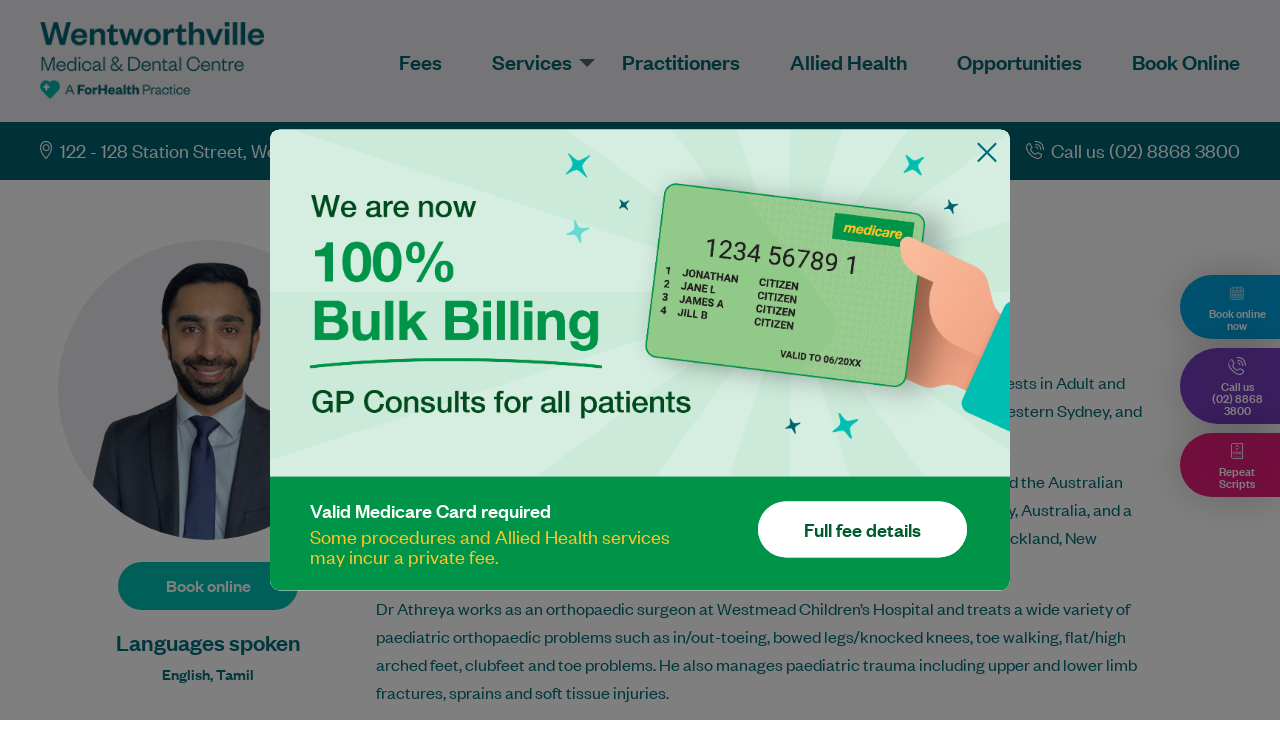

--- FILE ---
content_type: text/html; charset=UTF-8
request_url: https://www.wentworthvillemedical.com.au/specialis/dr-prasad-athreya/
body_size: 15877
content:
<!DOCTYPE html>
<html dir="ltr" lang="en-US" xmlns:fb="https://www.facebook.com/2008/fbml" xmlns:addthis="https://www.addthis.com/help/api-spec" 
	prefix="og: https://ogp.me/ns#" >
<head>
	<meta name="google-site-verification" content="FzPBdxSTcwe3Nl_Tk_PEBpHzXoFVIcJKeo9rcGT1eew" />
<script type="application/javascript" src="https://cdn.hotdoc.com.au/static/assets/js/hotdoc-widget-event-tracking.min.js"></script>
<script src="https://cdn.hotdoc.com.au/static/assets/js/examples/send-widget-conversions-to-GTM.js"></script>
<script>

    "use strict";
    // This script will look for common tracking methods from Google Analytics, Google Tag Manager and Facebook Pixel.
    // Each tracking method detected will be send events from the HotDoc Online Bookings Widget.
    // You can remove platforms you don't need by deleting the section within the function below.
    function sendHotDocEvent (eventAction, eventLabel) {
        // Google Analytics (gtag.js)
        // https://developers.google.com/analytics/devguides/collection/gtagjs/events
        if (typeof gtag !== "undefined") {
            gtag("event", eventAction, {
                event_category: "HotDoc",
                event_label: eventLabel
            });
        }
        // Google Analytics (analytics.js)
        // https://developers.google.com/analytics/devguides/collection/analyticsjs/events
        // "window.ga" is the default location for GA. If the GA object has been renamed, the standard GA snippet will
        // store the new name in "GoogleAnalyticsObject", so we check there too.
        var gaFunction = window.ga || window[window.GoogleAnalyticsObject];
        if (typeof gaFunction !== "undefined") {
            gaFunction("send", {
                hitType: "event",
                eventCategory: "HotDoc",
                eventAction: eventAction,
                eventLabel: eventLabel
            });
        }
        // Google Tag Manager Event
        // https://developers.google.com/tag-manager/devguide
        if (typeof dataLayer !== "undefined") {
            dataLayer.push({
                event: "HotDoc",
                gaEventAction: eventAction,
                gaEventLabel: eventLabel
            });
        }
        // Facebook Tracking Pixel
        // Only tracks final event (patient-books-appointment) by default.
        // https://developers.facebook.com/docs/facebook-pixel/implementation/conversion-tracking
        if (
            eventAction === "patient-books-appointment" &&
            typeof fbq !== "undefined"
        ) {
            fbq("track", "Schedule");
        }
    }
    function receivedHotDocConversion (e) {
        // Get metadata from the event fired by the HotDoc Widget
        var event = e.detail;
        // Step 1: 
        // The widget is loaded 
        if (event.code === "patient-sees-loaded-widget") {
            sendHotDocEvent(event.code, event.meta.clinic);
        }
        // Step 2: 
        // The patient interacts with the widget
        if (event.code === "patient-starts-triage-questions") {
            sendHotDocEvent(event.code, event.meta.clinic);
        }
        // Step 3: 
        // The patient books an appointment with the widget
        if (event.code === "patient-books-appointment") {
            var eventLabel = [
                event.meta.clinic,
                event.meta.doctor,
                event.meta.reason,
                event.meta.patient
            ].join(" - ");
            sendHotDocEvent(event.code, eventLabel);
        }
    }
    // Listen for events that are fired by the HotDoc Online Bookings Widget
    window.addEventListener("hotdocConversion", receivedHotDocConversion, false);

</script>

	<meta charset="UTF-8">
	<meta name="viewport" content="width=device-width, initial-scale=1.0">
	

		<!-- favicon -->
	<link rel="shortcut icon" href="https://www.wentworthvillemedical.com.au/wp-content/uploads/sites/89/2024/05/favicon.png" />
	

	<link rel="preconnect" href="https://fonts.googleapis.com">
	<link rel="preconnect" href="https://fonts.gstatic.com" crossorigin>

	
		<!-- All in One SEO Pro 4.2.4.2 - aioseo.com -->
		<title>Dr Prasad Athreya | Wentworthville Medical &amp; Dental Centre</title>
		<meta name="robots" content="max-image-preview:large" />
		<link rel="canonical" href="https://www.wentworthvillemedical.com.au/specialis/dr-prasad-athreya/" />
		<meta name="generator" content="All in One SEO Pro (AIOSEO) 4.2.4.2 " />
		<meta property="og:locale" content="en_US" />
		<meta property="og:site_name" content="Wentworthville Medical &amp; Dental Centre |" />
		<meta property="og:type" content="article" />
		<meta property="og:title" content="Dr Prasad Athreya | Wentworthville Medical &amp; Dental Centre" />
		<meta property="og:url" content="https://www.wentworthvillemedical.com.au/specialis/dr-prasad-athreya/" />
		<meta property="article:published_time" content="2024-02-26T06:55:09+00:00" />
		<meta property="article:modified_time" content="2024-05-01T23:22:05+00:00" />
		<meta name="twitter:card" content="summary" />
		<meta name="twitter:title" content="Dr Prasad Athreya | Wentworthville Medical &amp; Dental Centre" />
		<script type="application/ld+json" class="aioseo-schema">
			{"@context":"https:\/\/schema.org","@graph":[{"@type":"WebSite","@id":"https:\/\/www.wentworthvillemedical.com.au\/#website","url":"https:\/\/www.wentworthvillemedical.com.au\/","name":"Wentworthville Medical & Dental Centre","inLanguage":"en-US","publisher":{"@id":"https:\/\/www.wentworthvillemedical.com.au\/#organization"}},{"@type":"Organization","@id":"https:\/\/www.wentworthvillemedical.com.au\/#organization","name":"Wentworthville Medical & Dental Centre","url":"https:\/\/www.wentworthvillemedical.com.au\/"},{"@type":"BreadcrumbList","@id":"https:\/\/www.wentworthvillemedical.com.au\/specialis\/dr-prasad-athreya\/#breadcrumblist","itemListElement":[{"@type":"ListItem","@id":"https:\/\/www.wentworthvillemedical.com.au\/#listItem","position":1,"item":{"@type":"WebPage","@id":"https:\/\/www.wentworthvillemedical.com.au\/","name":"Home","description":"Wentworthville Medical & Dental Centre now offers 100% Bulk Billing GP Consults for ALL PATIENTS with a valid Medicare card. Open 7 days. Book today!","url":"https:\/\/www.wentworthvillemedical.com.au\/"},"nextItem":"https:\/\/www.wentworthvillemedical.com.au\/specialis\/dr-prasad-athreya\/#listItem"},{"@type":"ListItem","@id":"https:\/\/www.wentworthvillemedical.com.au\/specialis\/dr-prasad-athreya\/#listItem","position":2,"item":{"@type":"WebPage","@id":"https:\/\/www.wentworthvillemedical.com.au\/specialis\/dr-prasad-athreya\/","name":"Dr Prasad Athreya","url":"https:\/\/www.wentworthvillemedical.com.au\/specialis\/dr-prasad-athreya\/"},"previousItem":"https:\/\/www.wentworthvillemedical.com.au\/#listItem"}]},{"@type":"Person","@id":"https:\/\/www.wentworthvillemedical.com.au\/blog\/author\/rajeshsyd\/#author","url":"https:\/\/www.wentworthvillemedical.com.au\/blog\/author\/rajeshsyd\/","name":"rajeshsyd","image":{"@type":"ImageObject","@id":"https:\/\/www.wentworthvillemedical.com.au\/specialis\/dr-prasad-athreya\/#authorImage","url":"https:\/\/secure.gravatar.com\/avatar\/ee8bcb785aff0733e1772d665ed9c640?s=96&d=mm&r=g","width":96,"height":96,"caption":"rajeshsyd"}},{"@type":"WebPage","@id":"https:\/\/www.wentworthvillemedical.com.au\/specialis\/dr-prasad-athreya\/#webpage","url":"https:\/\/www.wentworthvillemedical.com.au\/specialis\/dr-prasad-athreya\/","name":"Dr Prasad Athreya | Wentworthville Medical & Dental Centre","inLanguage":"en-US","isPartOf":{"@id":"https:\/\/www.wentworthvillemedical.com.au\/#website"},"breadcrumb":{"@id":"https:\/\/www.wentworthvillemedical.com.au\/specialis\/dr-prasad-athreya\/#breadcrumblist"},"author":"https:\/\/www.wentworthvillemedical.com.au\/blog\/author\/rajeshsyd\/#author","creator":"https:\/\/www.wentworthvillemedical.com.au\/blog\/author\/rajeshsyd\/#author","datePublished":"2024-02-26T06:55:09+11:00","dateModified":"2024-05-01T23:22:05+10:00"}]}
		</script>
		<!-- All in One SEO Pro -->


<!-- Google Tag Manager for WordPress by gtm4wp.com -->
<script data-cfasync="false" data-pagespeed-no-defer>
	var gtm4wp_datalayer_name = "dataLayer";
	var dataLayer = dataLayer || [];
</script>
<!-- End Google Tag Manager for WordPress by gtm4wp.com --><link rel='dns-prefetch' href='//www.wentworthvillemedical.com.au' />
<link rel='dns-prefetch' href='//cdn.hotdoc.com.au' />
<link rel='dns-prefetch' href='//s7.addthis.com' />
<script>
window._wpemojiSettings = {"baseUrl":"https:\/\/s.w.org\/images\/core\/emoji\/15.0.3\/72x72\/","ext":".png","svgUrl":"https:\/\/s.w.org\/images\/core\/emoji\/15.0.3\/svg\/","svgExt":".svg","source":{"concatemoji":"https:\/\/www.wentworthvillemedical.com.au\/wp-includes\/js\/wp-emoji-release.min.js?ver=6.7"}};
/*! This file is auto-generated */
!function(i,n){var o,s,e;function c(e){try{var t={supportTests:e,timestamp:(new Date).valueOf()};sessionStorage.setItem(o,JSON.stringify(t))}catch(e){}}function p(e,t,n){e.clearRect(0,0,e.canvas.width,e.canvas.height),e.fillText(t,0,0);var t=new Uint32Array(e.getImageData(0,0,e.canvas.width,e.canvas.height).data),r=(e.clearRect(0,0,e.canvas.width,e.canvas.height),e.fillText(n,0,0),new Uint32Array(e.getImageData(0,0,e.canvas.width,e.canvas.height).data));return t.every(function(e,t){return e===r[t]})}function u(e,t,n){switch(t){case"flag":return n(e,"\ud83c\udff3\ufe0f\u200d\u26a7\ufe0f","\ud83c\udff3\ufe0f\u200b\u26a7\ufe0f")?!1:!n(e,"\ud83c\uddfa\ud83c\uddf3","\ud83c\uddfa\u200b\ud83c\uddf3")&&!n(e,"\ud83c\udff4\udb40\udc67\udb40\udc62\udb40\udc65\udb40\udc6e\udb40\udc67\udb40\udc7f","\ud83c\udff4\u200b\udb40\udc67\u200b\udb40\udc62\u200b\udb40\udc65\u200b\udb40\udc6e\u200b\udb40\udc67\u200b\udb40\udc7f");case"emoji":return!n(e,"\ud83d\udc26\u200d\u2b1b","\ud83d\udc26\u200b\u2b1b")}return!1}function f(e,t,n){var r="undefined"!=typeof WorkerGlobalScope&&self instanceof WorkerGlobalScope?new OffscreenCanvas(300,150):i.createElement("canvas"),a=r.getContext("2d",{willReadFrequently:!0}),o=(a.textBaseline="top",a.font="600 32px Arial",{});return e.forEach(function(e){o[e]=t(a,e,n)}),o}function t(e){var t=i.createElement("script");t.src=e,t.defer=!0,i.head.appendChild(t)}"undefined"!=typeof Promise&&(o="wpEmojiSettingsSupports",s=["flag","emoji"],n.supports={everything:!0,everythingExceptFlag:!0},e=new Promise(function(e){i.addEventListener("DOMContentLoaded",e,{once:!0})}),new Promise(function(t){var n=function(){try{var e=JSON.parse(sessionStorage.getItem(o));if("object"==typeof e&&"number"==typeof e.timestamp&&(new Date).valueOf()<e.timestamp+604800&&"object"==typeof e.supportTests)return e.supportTests}catch(e){}return null}();if(!n){if("undefined"!=typeof Worker&&"undefined"!=typeof OffscreenCanvas&&"undefined"!=typeof URL&&URL.createObjectURL&&"undefined"!=typeof Blob)try{var e="postMessage("+f.toString()+"("+[JSON.stringify(s),u.toString(),p.toString()].join(",")+"));",r=new Blob([e],{type:"text/javascript"}),a=new Worker(URL.createObjectURL(r),{name:"wpTestEmojiSupports"});return void(a.onmessage=function(e){c(n=e.data),a.terminate(),t(n)})}catch(e){}c(n=f(s,u,p))}t(n)}).then(function(e){for(var t in e)n.supports[t]=e[t],n.supports.everything=n.supports.everything&&n.supports[t],"flag"!==t&&(n.supports.everythingExceptFlag=n.supports.everythingExceptFlag&&n.supports[t]);n.supports.everythingExceptFlag=n.supports.everythingExceptFlag&&!n.supports.flag,n.DOMReady=!1,n.readyCallback=function(){n.DOMReady=!0}}).then(function(){return e}).then(function(){var e;n.supports.everything||(n.readyCallback(),(e=n.source||{}).concatemoji?t(e.concatemoji):e.wpemoji&&e.twemoji&&(t(e.twemoji),t(e.wpemoji)))}))}((window,document),window._wpemojiSettings);
</script>
<style id='wp-emoji-styles-inline-css'>

	img.wp-smiley, img.emoji {
		display: inline !important;
		border: none !important;
		box-shadow: none !important;
		height: 1em !important;
		width: 1em !important;
		margin: 0 0.07em !important;
		vertical-align: -0.1em !important;
		background: none !important;
		padding: 0 !important;
	}
</style>
<link rel='stylesheet' id='wp-block-library-css' href='https://www.wentworthvillemedical.com.au/wp-includes/css/dist/block-library/style.min.css?ver=6.7' media='all' />
<style id='wp-block-library-theme-inline-css'>
.wp-block-audio :where(figcaption){color:#555;font-size:13px;text-align:center}.is-dark-theme .wp-block-audio :where(figcaption){color:#ffffffa6}.wp-block-audio{margin:0 0 1em}.wp-block-code{border:1px solid #ccc;border-radius:4px;font-family:Menlo,Consolas,monaco,monospace;padding:.8em 1em}.wp-block-embed :where(figcaption){color:#555;font-size:13px;text-align:center}.is-dark-theme .wp-block-embed :where(figcaption){color:#ffffffa6}.wp-block-embed{margin:0 0 1em}.blocks-gallery-caption{color:#555;font-size:13px;text-align:center}.is-dark-theme .blocks-gallery-caption{color:#ffffffa6}:root :where(.wp-block-image figcaption){color:#555;font-size:13px;text-align:center}.is-dark-theme :root :where(.wp-block-image figcaption){color:#ffffffa6}.wp-block-image{margin:0 0 1em}.wp-block-pullquote{border-bottom:4px solid;border-top:4px solid;color:currentColor;margin-bottom:1.75em}.wp-block-pullquote cite,.wp-block-pullquote footer,.wp-block-pullquote__citation{color:currentColor;font-size:.8125em;font-style:normal;text-transform:uppercase}.wp-block-quote{border-left:.25em solid;margin:0 0 1.75em;padding-left:1em}.wp-block-quote cite,.wp-block-quote footer{color:currentColor;font-size:.8125em;font-style:normal;position:relative}.wp-block-quote:where(.has-text-align-right){border-left:none;border-right:.25em solid;padding-left:0;padding-right:1em}.wp-block-quote:where(.has-text-align-center){border:none;padding-left:0}.wp-block-quote.is-large,.wp-block-quote.is-style-large,.wp-block-quote:where(.is-style-plain){border:none}.wp-block-search .wp-block-search__label{font-weight:700}.wp-block-search__button{border:1px solid #ccc;padding:.375em .625em}:where(.wp-block-group.has-background){padding:1.25em 2.375em}.wp-block-separator.has-css-opacity{opacity:.4}.wp-block-separator{border:none;border-bottom:2px solid;margin-left:auto;margin-right:auto}.wp-block-separator.has-alpha-channel-opacity{opacity:1}.wp-block-separator:not(.is-style-wide):not(.is-style-dots){width:100px}.wp-block-separator.has-background:not(.is-style-dots){border-bottom:none;height:1px}.wp-block-separator.has-background:not(.is-style-wide):not(.is-style-dots){height:2px}.wp-block-table{margin:0 0 1em}.wp-block-table td,.wp-block-table th{word-break:normal}.wp-block-table :where(figcaption){color:#555;font-size:13px;text-align:center}.is-dark-theme .wp-block-table :where(figcaption){color:#ffffffa6}.wp-block-video :where(figcaption){color:#555;font-size:13px;text-align:center}.is-dark-theme .wp-block-video :where(figcaption){color:#ffffffa6}.wp-block-video{margin:0 0 1em}:root :where(.wp-block-template-part.has-background){margin-bottom:0;margin-top:0;padding:1.25em 2.375em}
</style>
<style id='classic-theme-styles-inline-css'>
/*! This file is auto-generated */
.wp-block-button__link{color:#fff;background-color:#32373c;border-radius:9999px;box-shadow:none;text-decoration:none;padding:calc(.667em + 2px) calc(1.333em + 2px);font-size:1.125em}.wp-block-file__button{background:#32373c;color:#fff;text-decoration:none}
</style>
<style id='global-styles-inline-css'>
:root{--wp--preset--aspect-ratio--square: 1;--wp--preset--aspect-ratio--4-3: 4/3;--wp--preset--aspect-ratio--3-4: 3/4;--wp--preset--aspect-ratio--3-2: 3/2;--wp--preset--aspect-ratio--2-3: 2/3;--wp--preset--aspect-ratio--16-9: 16/9;--wp--preset--aspect-ratio--9-16: 9/16;--wp--preset--color--black: #000000;--wp--preset--color--cyan-bluish-gray: #abb8c3;--wp--preset--color--white: #fff;--wp--preset--color--pale-pink: #f78da7;--wp--preset--color--vivid-red: #cf2e2e;--wp--preset--color--luminous-vivid-orange: #ff6900;--wp--preset--color--luminous-vivid-amber: #fcb900;--wp--preset--color--light-green-cyan: #7bdcb5;--wp--preset--color--vivid-green-cyan: #00d084;--wp--preset--color--pale-cyan-blue: #8ed1fc;--wp--preset--color--vivid-cyan-blue: #0693e3;--wp--preset--color--vivid-purple: #9b51e0;--wp--preset--color--dark-gray: #141412;--wp--preset--color--red: #bc360a;--wp--preset--color--medium-orange: #db572f;--wp--preset--color--light-orange: #ea9629;--wp--preset--color--yellow: #fbca3c;--wp--preset--color--dark-brown: #220e10;--wp--preset--color--medium-brown: #722d19;--wp--preset--color--light-brown: #eadaa6;--wp--preset--color--beige: #e8e5ce;--wp--preset--color--off-white: #f7f5e7;--wp--preset--gradient--vivid-cyan-blue-to-vivid-purple: linear-gradient(135deg,rgba(6,147,227,1) 0%,rgb(155,81,224) 100%);--wp--preset--gradient--light-green-cyan-to-vivid-green-cyan: linear-gradient(135deg,rgb(122,220,180) 0%,rgb(0,208,130) 100%);--wp--preset--gradient--luminous-vivid-amber-to-luminous-vivid-orange: linear-gradient(135deg,rgba(252,185,0,1) 0%,rgba(255,105,0,1) 100%);--wp--preset--gradient--luminous-vivid-orange-to-vivid-red: linear-gradient(135deg,rgba(255,105,0,1) 0%,rgb(207,46,46) 100%);--wp--preset--gradient--very-light-gray-to-cyan-bluish-gray: linear-gradient(135deg,rgb(238,238,238) 0%,rgb(169,184,195) 100%);--wp--preset--gradient--cool-to-warm-spectrum: linear-gradient(135deg,rgb(74,234,220) 0%,rgb(151,120,209) 20%,rgb(207,42,186) 40%,rgb(238,44,130) 60%,rgb(251,105,98) 80%,rgb(254,248,76) 100%);--wp--preset--gradient--blush-light-purple: linear-gradient(135deg,rgb(255,206,236) 0%,rgb(152,150,240) 100%);--wp--preset--gradient--blush-bordeaux: linear-gradient(135deg,rgb(254,205,165) 0%,rgb(254,45,45) 50%,rgb(107,0,62) 100%);--wp--preset--gradient--luminous-dusk: linear-gradient(135deg,rgb(255,203,112) 0%,rgb(199,81,192) 50%,rgb(65,88,208) 100%);--wp--preset--gradient--pale-ocean: linear-gradient(135deg,rgb(255,245,203) 0%,rgb(182,227,212) 50%,rgb(51,167,181) 100%);--wp--preset--gradient--electric-grass: linear-gradient(135deg,rgb(202,248,128) 0%,rgb(113,206,126) 100%);--wp--preset--gradient--midnight: linear-gradient(135deg,rgb(2,3,129) 0%,rgb(40,116,252) 100%);--wp--preset--gradient--autumn-brown: linear-gradient(135deg, rgba(226,45,15,1) 0%, rgba(158,25,13,1) 100%);--wp--preset--gradient--sunset-yellow: linear-gradient(135deg, rgba(233,139,41,1) 0%, rgba(238,179,95,1) 100%);--wp--preset--gradient--light-sky: linear-gradient(135deg,rgba(228,228,228,1.0) 0%,rgba(208,225,252,1.0) 100%);--wp--preset--gradient--dark-sky: linear-gradient(135deg,rgba(0,0,0,1.0) 0%,rgba(56,61,69,1.0) 100%);--wp--preset--font-size--small: 13px;--wp--preset--font-size--medium: 20px;--wp--preset--font-size--large: 36px;--wp--preset--font-size--x-large: 42px;--wp--preset--spacing--20: 0.44rem;--wp--preset--spacing--30: 0.67rem;--wp--preset--spacing--40: 1rem;--wp--preset--spacing--50: 1.5rem;--wp--preset--spacing--60: 2.25rem;--wp--preset--spacing--70: 3.38rem;--wp--preset--spacing--80: 5.06rem;--wp--preset--shadow--natural: 6px 6px 9px rgba(0, 0, 0, 0.2);--wp--preset--shadow--deep: 12px 12px 50px rgba(0, 0, 0, 0.4);--wp--preset--shadow--sharp: 6px 6px 0px rgba(0, 0, 0, 0.2);--wp--preset--shadow--outlined: 6px 6px 0px -3px rgba(255, 255, 255, 1), 6px 6px rgba(0, 0, 0, 1);--wp--preset--shadow--crisp: 6px 6px 0px rgba(0, 0, 0, 1);}:where(.is-layout-flex){gap: 0.5em;}:where(.is-layout-grid){gap: 0.5em;}body .is-layout-flex{display: flex;}.is-layout-flex{flex-wrap: wrap;align-items: center;}.is-layout-flex > :is(*, div){margin: 0;}body .is-layout-grid{display: grid;}.is-layout-grid > :is(*, div){margin: 0;}:where(.wp-block-columns.is-layout-flex){gap: 2em;}:where(.wp-block-columns.is-layout-grid){gap: 2em;}:where(.wp-block-post-template.is-layout-flex){gap: 1.25em;}:where(.wp-block-post-template.is-layout-grid){gap: 1.25em;}.has-black-color{color: var(--wp--preset--color--black) !important;}.has-cyan-bluish-gray-color{color: var(--wp--preset--color--cyan-bluish-gray) !important;}.has-white-color{color: var(--wp--preset--color--white) !important;}.has-pale-pink-color{color: var(--wp--preset--color--pale-pink) !important;}.has-vivid-red-color{color: var(--wp--preset--color--vivid-red) !important;}.has-luminous-vivid-orange-color{color: var(--wp--preset--color--luminous-vivid-orange) !important;}.has-luminous-vivid-amber-color{color: var(--wp--preset--color--luminous-vivid-amber) !important;}.has-light-green-cyan-color{color: var(--wp--preset--color--light-green-cyan) !important;}.has-vivid-green-cyan-color{color: var(--wp--preset--color--vivid-green-cyan) !important;}.has-pale-cyan-blue-color{color: var(--wp--preset--color--pale-cyan-blue) !important;}.has-vivid-cyan-blue-color{color: var(--wp--preset--color--vivid-cyan-blue) !important;}.has-vivid-purple-color{color: var(--wp--preset--color--vivid-purple) !important;}.has-black-background-color{background-color: var(--wp--preset--color--black) !important;}.has-cyan-bluish-gray-background-color{background-color: var(--wp--preset--color--cyan-bluish-gray) !important;}.has-white-background-color{background-color: var(--wp--preset--color--white) !important;}.has-pale-pink-background-color{background-color: var(--wp--preset--color--pale-pink) !important;}.has-vivid-red-background-color{background-color: var(--wp--preset--color--vivid-red) !important;}.has-luminous-vivid-orange-background-color{background-color: var(--wp--preset--color--luminous-vivid-orange) !important;}.has-luminous-vivid-amber-background-color{background-color: var(--wp--preset--color--luminous-vivid-amber) !important;}.has-light-green-cyan-background-color{background-color: var(--wp--preset--color--light-green-cyan) !important;}.has-vivid-green-cyan-background-color{background-color: var(--wp--preset--color--vivid-green-cyan) !important;}.has-pale-cyan-blue-background-color{background-color: var(--wp--preset--color--pale-cyan-blue) !important;}.has-vivid-cyan-blue-background-color{background-color: var(--wp--preset--color--vivid-cyan-blue) !important;}.has-vivid-purple-background-color{background-color: var(--wp--preset--color--vivid-purple) !important;}.has-black-border-color{border-color: var(--wp--preset--color--black) !important;}.has-cyan-bluish-gray-border-color{border-color: var(--wp--preset--color--cyan-bluish-gray) !important;}.has-white-border-color{border-color: var(--wp--preset--color--white) !important;}.has-pale-pink-border-color{border-color: var(--wp--preset--color--pale-pink) !important;}.has-vivid-red-border-color{border-color: var(--wp--preset--color--vivid-red) !important;}.has-luminous-vivid-orange-border-color{border-color: var(--wp--preset--color--luminous-vivid-orange) !important;}.has-luminous-vivid-amber-border-color{border-color: var(--wp--preset--color--luminous-vivid-amber) !important;}.has-light-green-cyan-border-color{border-color: var(--wp--preset--color--light-green-cyan) !important;}.has-vivid-green-cyan-border-color{border-color: var(--wp--preset--color--vivid-green-cyan) !important;}.has-pale-cyan-blue-border-color{border-color: var(--wp--preset--color--pale-cyan-blue) !important;}.has-vivid-cyan-blue-border-color{border-color: var(--wp--preset--color--vivid-cyan-blue) !important;}.has-vivid-purple-border-color{border-color: var(--wp--preset--color--vivid-purple) !important;}.has-vivid-cyan-blue-to-vivid-purple-gradient-background{background: var(--wp--preset--gradient--vivid-cyan-blue-to-vivid-purple) !important;}.has-light-green-cyan-to-vivid-green-cyan-gradient-background{background: var(--wp--preset--gradient--light-green-cyan-to-vivid-green-cyan) !important;}.has-luminous-vivid-amber-to-luminous-vivid-orange-gradient-background{background: var(--wp--preset--gradient--luminous-vivid-amber-to-luminous-vivid-orange) !important;}.has-luminous-vivid-orange-to-vivid-red-gradient-background{background: var(--wp--preset--gradient--luminous-vivid-orange-to-vivid-red) !important;}.has-very-light-gray-to-cyan-bluish-gray-gradient-background{background: var(--wp--preset--gradient--very-light-gray-to-cyan-bluish-gray) !important;}.has-cool-to-warm-spectrum-gradient-background{background: var(--wp--preset--gradient--cool-to-warm-spectrum) !important;}.has-blush-light-purple-gradient-background{background: var(--wp--preset--gradient--blush-light-purple) !important;}.has-blush-bordeaux-gradient-background{background: var(--wp--preset--gradient--blush-bordeaux) !important;}.has-luminous-dusk-gradient-background{background: var(--wp--preset--gradient--luminous-dusk) !important;}.has-pale-ocean-gradient-background{background: var(--wp--preset--gradient--pale-ocean) !important;}.has-electric-grass-gradient-background{background: var(--wp--preset--gradient--electric-grass) !important;}.has-midnight-gradient-background{background: var(--wp--preset--gradient--midnight) !important;}.has-small-font-size{font-size: var(--wp--preset--font-size--small) !important;}.has-medium-font-size{font-size: var(--wp--preset--font-size--medium) !important;}.has-large-font-size{font-size: var(--wp--preset--font-size--large) !important;}.has-x-large-font-size{font-size: var(--wp--preset--font-size--x-large) !important;}
:where(.wp-block-post-template.is-layout-flex){gap: 1.25em;}:where(.wp-block-post-template.is-layout-grid){gap: 1.25em;}
:where(.wp-block-columns.is-layout-flex){gap: 2em;}:where(.wp-block-columns.is-layout-grid){gap: 2em;}
:root :where(.wp-block-pullquote){font-size: 1.5em;line-height: 1.6;}
</style>
<link rel='stylesheet' id='forhealth-simplebar-css' href='https://www.wentworthvillemedical.com.au/wp-content/themes/forhealth-mc-2024/assets/libraries/simplebar/simplebar.css?ver=6.2.5' media='all' />
<link rel='stylesheet' id='forhealth-slick-css' href='https://www.wentworthvillemedical.com.au/wp-content/themes/forhealth-mc-2024/assets/libraries/slick-carousel/slick.css?ver=1.8.1' media='all' />
<link rel='stylesheet' id='forhealth-css3-animate-it-css' href='https://www.wentworthvillemedical.com.au/wp-content/themes/forhealth-mc-2024/assets/libraries/css3-animate-it/css3-animate-it.css?ver=1.0.0' media='all' />
<link rel='stylesheet' id='forhealth-css' href='https://www.wentworthvillemedical.com.au/wp-content/themes/forhealth-mc-2024/assets/css/forhealth.css?ver=696758cf785fd' media='all' />
<link rel='stylesheet' id='twentythirteen-fonts-css' href='https://www.wentworthvillemedical.com.au/wp-content/themes/twentythirteen/fonts/source-sans-pro-plus-bitter.css?ver=20230328' media='all' />
<link rel='stylesheet' id='genericons-css' href='https://www.wentworthvillemedical.com.au/wp-content/themes/twentythirteen/genericons/genericons.css?ver=3.0.3' media='all' />
<link rel='stylesheet' id='twentythirteen-style-css' href='https://www.wentworthvillemedical.com.au/wp-content/themes/forhealth-mc-2024/style.css?ver=20240402' media='all' />
<link rel='stylesheet' id='twentythirteen-block-style-css' href='https://www.wentworthvillemedical.com.au/wp-content/themes/twentythirteen/css/blocks.css?ver=20231016' media='all' />
<link rel='stylesheet' id='addthis_all_pages-css' href='https://www.wentworthvillemedical.com.au/wp-content/plugins/addthis/frontend/build/addthis_wordpress_public.min.css?ver=6.7' media='all' />
<script src="https://www.wentworthvillemedical.com.au/wp-includes/js/jquery/jquery.min.js?ver=3.7.1" id="jquery-core-js"></script>
<script src="https://www.wentworthvillemedical.com.au/wp-content/themes/twentythirteen/js/functions.js?ver=20230526" id="twentythirteen-script-js" defer data-wp-strategy="defer"></script>
<link rel="https://api.w.org/" href="https://www.wentworthvillemedical.com.au/wp-json/" /><link rel="alternate" title="JSON" type="application/json" href="https://www.wentworthvillemedical.com.au/wp-json/wp/v2/hl_doctor/2351" /><link rel="EditURI" type="application/rsd+xml" title="RSD" href="https://www.wentworthvillemedical.com.au/xmlrpc.php?rsd" />
<meta name="generator" content="WordPress 6.7" />
<link rel='shortlink' href='https://www.wentworthvillemedical.com.au/?p=2351' />
<link rel="alternate" title="oEmbed (JSON)" type="application/json+oembed" href="https://www.wentworthvillemedical.com.au/wp-json/oembed/1.0/embed?url=https%3A%2F%2Fwww.wentworthvillemedical.com.au%2Fspecialis%2Fdr-prasad-athreya%2F" />
<link rel="alternate" title="oEmbed (XML)" type="text/xml+oembed" href="https://www.wentworthvillemedical.com.au/wp-json/oembed/1.0/embed?url=https%3A%2F%2Fwww.wentworthvillemedical.com.au%2Fspecialis%2Fdr-prasad-athreya%2F&#038;format=xml" />

		<!-- CPT UI Extended Customizer CSS -->
		<style type="text/css" id="cpt-ui-extended-css">
																										</style>
		<!-- /CPT UI Extended Customizer CSS -->

		
<!-- Google Tag Manager for WordPress by gtm4wp.com -->
<!-- GTM Container placement set to manual -->
<script data-cfasync="false" data-pagespeed-no-defer type="text/javascript">
	var dataLayer_content = {"pagePostType":"hl_doctor","pagePostType2":"single-hl_doctor","pagePostAuthor":"rajeshsyd"};
	dataLayer.push( dataLayer_content );
</script>
<script data-cfasync="false">
(function(w,d,s,l,i){w[l]=w[l]||[];w[l].push({'gtm.start':
new Date().getTime(),event:'gtm.js'});var f=d.getElementsByTagName(s)[0],
j=d.createElement(s),dl=l!='dataLayer'?'&l='+l:'';j.async=true;j.src=
'//www.googletagmanager.com/gtm.js?id='+i+dl;f.parentNode.insertBefore(j,f);
})(window,document,'script','dataLayer','GTM-M4FC5ZV');
</script>
<!-- End Google Tag Manager for WordPress by gtm4wp.com -->	<style type="text/css" id="twentythirteen-header-css">
		.site-header {
		background: url(https://www.wentworthvillemedical.com.au/wp-content/themes/twentythirteen/images/headers/circle.png) no-repeat scroll top;
		background-size: 1600px auto;
	}
	@media (max-width: 767px) {
		.site-header {
			background-size: 768px auto;
		}
	}
	@media (max-width: 359px) {
		.site-header {
			background-size: 360px auto;
		}
	}
			</style>
			<style id="wp-custom-css">
			.serviceList.flexBox .col-3 .serviceBox .phoneNoList.phone-list ul.timeList.srevice-panel li {
    width: 150px !important;
    justify-content: end;
}		</style>
		
	

</head>
<body class="hl_doctor-template-default single single-hl_doctor postid-2351 wp-embed-responsive single-author sidebar">

	

<!-- GTM Container placement set to manual -->
<!-- Google Tag Manager (noscript) -->
				<noscript><iframe src="https://www.googletagmanager.com/ns.html?id=GTM-M4FC5ZV" height="0" width="0" style="display:none;visibility:hidden" aria-hidden="true"></iframe></noscript>
<!-- End Google Tag Manager (noscript) -->
<!-- GTM Container placement set to manual -->
<!-- Google Tag Manager (noscript) -->
	<section class="main-wrapper bg-header">
		<div class="inner-wrapper">
			<section class="section-header">
				<div class="logo-header">
					<a href="https://www.wentworthvillemedical.com.au">

						<img src="https://www.wentworthvillemedical.com.au/wp-content/uploads/sites/89/2021/09/Wentworthville_Logo_V2.png" alt="Wentworthville Medical & Dental Centre" title="Wentworthville Medical & Dental Centre" class="for-desktop" />
						<img src="https://www.wentworthvillemedical.com.au/wp-content/uploads/sites/89/2021/09/White_Wentworthville_Logo_V3.png" alt="Wentworthville Medical & Dental Centre" title="Wentworthville Medical & Dental Centre" class="for-mobile" />
					</a>
				</div>
				<div class="menu-header">
					<ul id="forhealt-main-menu">			<li class=" menu-item menu-item-type-post_type menu-item-object-page menu-item-2411">

				<a href="https://www.wentworthvillemedical.com.au/patient-fees/" class="" target=""  >

					Fees
				</a>

				
			</li>
						<li class=" menu-item menu-item-type-post_type menu-item-object-page menu-item-2412 submenu">

				<a href="https://www.wentworthvillemedical.com.au/services/" class="" target=""  >

					Services
				</a>

				<ul class="submenu-ul">
	<li>
		<div class="sub-menu-wrap">
			<div class="core-service-menu">
				<span>Core services</span>

				
				<ul>
				<style>.forhealth-461574::before { background-image: url( https://www.wentworthvillemedical.com.au/wp-content/uploads/sites/89/2024/05/generalpractioner.svg ) }</style>
							<li class="megamenu-sub forhealth-461574">
								<a href="https://www.wentworthvillemedical.com.au/general-practitioners/" target="_self">General Practitioners<span>Patient-centred care</span></a>
							</li><style>.forhealth-302324::before { background-image: url( https://www.wentworthvillemedical.com.au/wp-content/uploads/sites/89/2024/05/urgentcare.svg ) }</style>
							<li class="megamenu-sub forhealth-302324">
								<a href="https://www.urgentcarenetworkaustralia.com.au/location/westmead-medicare-urgent-care-clinic/" target="_blank">Urgent Care Clinic<span>Urgent, but not life-threatening, care</span></a>
							</li><style>.forhealth-440074::before { background-image: url( https://www.wentworthvillemedical.com.au/wp-content/uploads/sites/89/2024/05/dental-light.svg ) }</style>
							<li class="megamenu-sub forhealth-440074">
								<a href="https://www.primarydental.com.au/locate/wentworthville/" target="_blank">Dentists<span>Dentists</span></a>
							</li><style>.forhealth-391648::before { background-image: url( https://www.wentworthvillemedical.com.au/wp-content/uploads/sites/89/2024/05/Telehealth-Teal-Services-light.svg ) }</style>
							<li class="megamenu-sub forhealth-391648">
								<a href="https://www.wentworthvillemedical.com.au/telehealth-appointments" target="_self">Telehealth<span>Telehealth</span></a>
							</li><style>.forhealth-375071::before { background-image: url( https://www.wentworthvillemedical.com.au/wp-content/uploads/sites/89/2024/05/generalpractioner.svg ) }</style>
							<li class="megamenu-sub forhealth-375071">
								<a href="https://www.hotdoc.com.au/medical-centres/wentworthville-NSW-2145/wentworthville-medical-dental-centre/doctors/care-plans-health-assessments-3" target="_blank">Chronic Disease Management<span>Care Plans &amp; Health Assessments</span></a>
							</li>				</ul>
			</div>
			<div class="speciality-service">
				<span>Specialty services</span>

				
				<ul>
					<li><a href="https://www.wentworthvillemedical.com.au/physio--allied-health/" target="_self">Allied Health</a></li><li><a href="https://www.wentworthvillemedical.com.au/specialists/" target="_self">Specialists</a></li><li><a href="https://lumusimaging.com.au/our-locations/lumus-imaging-wentworthville/?utm_source=medicalcentre&#038;utm_medium=referral&#038;utm_campaign=September" target="_blank">Diagnostic Imaging</a></li><li><a href="https://www.laverty.com.au/" target="_blank">Pathology</a></li><li><a href="http://www.wentworthvillemedical.com.au/#services-pharmacy" target="_self">Pharmacy</a></li>				</ul>
			</div>
		</div>
		<div class="sub-menu-wrap-footer for-desktop">
			<div class="sub-menu-wrap-footer-inner">
				<span>Online services</span>
				<ul>
					<li><a href="https://www.hotdoc.com.au/medical-centres/wentworthville-NSW-2145/wentworthville-medical-dental-centre/doctors?wp=w_lightbox" target="_hotdoc" data-hotdoc-widget="lightbox">Book telehealth</a></li><li><a href="https://www.hotdoc.com.au/request/prescription/intro?defaults=practice-wentworthville-medical-dental-centre" target="_hotdoc" data-hotdoc-widget="lightbox">Repeat scripts</a></li><li><a href="https://www.hotdoc.com.au/request/referral/intro?defaults=practice-wentworthville-medical-dental-centre" target="_hotdoc" data-hotdoc-widget="lightbox">Repeat referrals</a></li>				</ul>
			</div>
		</div>
	</li>
</ul>

			</li>
						<li class=" menu-item menu-item-type-post_type menu-item-object-page menu-item-2413">

				<a href="https://www.wentworthvillemedical.com.au/general-practitioners/" class="" target=""  >

					Practitioners
				</a>

				
			</li>
						<li class=" menu-item menu-item-type-post_type menu-item-object-page menu-item-2670">

				<a href="https://www.wentworthvillemedical.com.au/physio-wentworthville/" class="" target=""  >

					Allied Health
				</a>

				
			</li>
						<li class=" menu-item menu-item-type-post_type menu-item-object-page menu-item-2472">

				<a href="https://www.wentworthvillemedical.com.au/opportunities/" class="" target=""  >

					Opportunities
				</a>

				
			</li>
						<li class=" menu-item menu-item-type-post_type menu-item-object-page menu-item-2415">

				<a href="#" class="js-book-online-toggle" target=""  >

					Book Online
				</a>

				
			</li>
			</ul>				</div>
				<div class="hamburger-menu" onclick="myFunction(this)">
					<div class="bar1"></div>
					<div class="bar2"></div>
					<div class="bar3"></div>
                </div>
			</section>
		</div>
	</section>

	<section class="mobile-main-menu"><ul><li><a href="https://www.wentworthvillemedical.com.au/patient-fees/" >Fees</a></li><li><a href="https://www.wentworthvillemedical.com.au/services/">Services</a><ul><style>.forhealth-40058::before { background-image: url( https://www.wentworthvillemedical.com.au/wp-content/uploads/sites/89/2024/05/generalpractioner.svg ) !important; }</style>
									<li class="forhealth-40058">
										<a href="https://www.wentworthvillemedical.com.au/general-practitioners/" target="_self">General Practitioners</a>
									</li><style>.forhealth-218559::before { background-image: url( https://www.wentworthvillemedical.com.au/wp-content/uploads/sites/89/2024/05/urgentcare.svg ) !important; }</style>
									<li class="forhealth-218559">
										<a href="https://www.urgentcarenetworkaustralia.com.au/location/westmead-medicare-urgent-care-clinic/" target="_blank">Urgent Care Clinic</a>
									</li><style>.forhealth-325800::before { background-image: url( https://www.wentworthvillemedical.com.au/wp-content/uploads/sites/89/2024/05/dental-light.svg ) !important; }</style>
									<li class="forhealth-325800">
										<a href="https://www.primarydental.com.au/locate/wentworthville/" target="_blank">Dentists</a>
									</li><style>.forhealth-408638::before { background-image: url( https://www.wentworthvillemedical.com.au/wp-content/uploads/sites/89/2024/05/Telehealth-Teal-Services-light.svg ) !important; }</style>
									<li class="forhealth-408638">
										<a href="https://www.wentworthvillemedical.com.au/telehealth-appointments" target="_self">Telehealth</a>
									</li><style>.forhealth-967318::before { background-image: url(  ) !important; }</style>
									<li class="forhealth-967318">
										<a href="https://www.wentworthvillemedical.com.au/physio--allied-health/" target="_self">Allied Health</a>
									</li><style>.forhealth-144908::before { background-image: url(  ) !important; }</style>
									<li class="forhealth-144908">
										<a href="https://www.wentworthvillemedical.com.au/specialists/" target="_self">Specialists</a>
									</li><style>.forhealth-2078::before { background-image: url(  ) !important; }</style>
									<li class="forhealth-2078">
										<a href="https://lumusimaging.com.au/our-locations/lumus-imaging-wentworthville/?utm_source=medicalcentre&#038;utm_medium=referral&#038;utm_campaign=September" target="_blank">Diagnostic Imaging</a>
									</li><style>.forhealth-285828::before { background-image: url(  ) !important; }</style>
									<li class="forhealth-285828">
										<a href="https://www.laverty.com.au/" target="_blank">Pathology</a>
									</li><style>.forhealth-637396::before { background-image: url(  ) !important; }</style>
									<li class="forhealth-637396">
										<a href="http://www.wentworthvillemedical.com.au/#services-pharmacy" target="_self">Pharmacy</a>
									</li><style>.forhealth-770779::before { background-image: url( https://www.wentworthvillemedical.com.au/wp-content/uploads/sites/89/2024/05/generalpractioner.svg ) !important; }</style>
									<li class="forhealth-770779">
										<a href="https://www.hotdoc.com.au/medical-centres/wentworthville-NSW-2145/wentworthville-medical-dental-centre/doctors/care-plans-health-assessments-3" target="_blank">Chronic Disease Management</a>
									</li></ul></li><li><a href="https://www.wentworthvillemedical.com.au/general-practitioners/" >Practitioners</a></li><li><a href="https://www.wentworthvillemedical.com.au/physio-wentworthville/" >Allied Health</a></li><li><a href="https://www.wentworthvillemedical.com.au/opportunities/" >Opportunities</a></li><li><a href="#" class="js-book-online-toggle">Book Online</a></li></ul></section>
	<section class="main-wrapper bg-action-dark for-desktop">
		<div class="inner-wrapper">
			<div class="action-bar">

				<span class="address-icon">122 - 128 Station Street, Wentworthville NSW 2145</span><span class="call-icon"><a href="tel:+61288683800">Call us (02) 8868 3800</a></span>			</div>
		</div>
	</section>
<section class="main-wrapper doc-detail">
	<div class="inner-wrapper">
		<div class="doctor-wrap">
			<div class="doc-detail-left">
				<div class="doct-pic">

										<img src="https://www.wentworthvillemedical.com.au/wp-content/uploads/sites/89/2024/02/WENTWORTHVILLE_Dr-Prasad-Athreya_newGP_400.jpg" alt="Dr Prasad Athreya">
					
					<div class="for-mobile">
						<h1 class="doc-title-mobile">Dr Prasad Athreya</h1>

												<span class="doc-degree-mobile">MBBS, MSpMed, FRACS, FAOrthA</span>
						
												<span class="doc-type-mobile"> Paediatric Orthopaedic Surgeon</span>
											</div>

										<a
						href="https://www.hotdoc.com.au/medical-centres/wentworthville-NSW-2145/wentworthville-medical-dental-centre/doctors/dr-prasad-athreya-1"
						title="Dr Prasad Athreya"
						data-hotdoc-widget="lightbox"					>Book online</a>
									</div>

								<div class="doct-lang">
					<span>Languages spoken</span>
					<span class="lan-type">English, Tamil</span>
				</div>
				
				
			</div>
			<div class="doc-detail-right">
				<div class="for-desktop">
					<h1>Dr Prasad Athreya</h1>

										<span class="doc-degree">MBBS, MSpMed, FRACS, FAOrthA</span>
					
										<span class="doc-type"> Paediatric Orthopaedic Surgeon</span>
									</div>

				<div style="line-height: 24px; margin-top: 10px;"><p>Dr Prasad Athreya is an Australian trained Orthopaedic Surgeon with subspeciality interests in Adult and Paediatric Orthopaedics and Foot & Ankle Surgery. He grew up and attended school in Western Sydney, and studied medicine at the University of New South Wales.</p>
<p>After completing his fellowship training with the Royal Australian College of Surgeons and the Australian Orthopaedic Association, Dr Athreya has completed a foot and ankle fellowship in Sydney, Australia, and a paediatric orthopaedic fellowship at the well renowned Starship Children’s Hospital in Auckland, New Zealand.</p>
<p>Dr Athreya works as an orthopaedic surgeon at Westmead Children’s Hospital and treats a wide variety of paediatric orthopaedic problems such as in/out-toeing, bowed legs/knocked knees, toe walking, flat/high arched feet, clubfeet and toe problems. He also manages paediatric trauma including upper and lower limb fractures, sprains and soft tissue injuries.</p>
<p>Dr Athreya is also trained to treat all adult foot and ankle problems including bunions and toe deformities, arthritis, ankle sprains and instability, achilles problems, plantar fasciitis and neuromas. He has specialised training in the orthopaedic management of diabetic foot problems such as ulcers, charcot arthropathy and infection.</p>
<p>When he has spare time after helping to look after his 2 year old twins, Dr Athreya enjoys cycling, reading, travelling and playing golf.</p>
</div>

								<div class="doctor-list-int">
					<span class="doctor-list-int-heading">Special Interests</span>
					<ul>

												<li>Foot &amp; Ankle surgery</li>
						
					</ul>
				</div>
				
				<div class="doct-appointment">
					<span>Schedule an appointment</span>

										<a
						href="https://www.hotdoc.com.au/medical-centres/wentworthville-NSW-2145/wentworthville-medical-dental-centre/doctors/dr-prasad-athreya-1"
						title="Dr Prasad Athreya"
						data-hotdoc-widget="lightbox"					>Book online</a>
					

				</div>
			</div>
		</div>
	</div>
</section>

<section class="main-wrapper bg-experienced-doc">
	<div class="inner-wrapper">
		<div class="experienced-doc">
			<h2 class="full-heading">
			Other Experienced Independent Healthcare Practitioners at Wentworthville			</h2>
			<div class="doc-list">
				<ul>

										<li>
						<div class="doc-list-wrap">
							<div class="doc-list-front">

								<a href="https://www.wentworthvillemedical.com.au/general-practitioner/dr-charles-obinwanor/">
									<img src="https://www.wentworthvillemedical.com.au/wp-content/uploads/sites/89/2025/09/Dr-Charles-Obinwanor-400x400-1.png" alt="Dr Charles Obinwanor">
								</a>

								<a href="https://www.wentworthvillemedical.com.au/general-practitioner/dr-charles-obinwanor/" class="doc-name">Dr Charles Obinwanor</a>
								<span class="doc-deg">MBBS, FRACGP, Dip Derm (Aus), FAID, GP &amp; Skin Cancer Medicine, Postgraduate training in Dermatology</span>
								<span class="doc-des">General Practitioner</span>

																<a
									href="https://www.hotdoc.com.au/medical-centres/wentworthville-NSW-2145/wentworthville-medical-dental-centre/doctors/dr-charles-obinwanor-2"
									class="grid-btn"
									data-hotdoc-widget="lightbox"								>Book Online</a>
															</div>
							<div class="doc-list-back">
								<p>Dr Charles Obinwanor is a specialist GP (FRACGP) with a strong interest in dermatology and skin cancer medicine. He provides&hellip; <a href="https://www.wentworthvillemedical.com.au/general-practitioner/dr-charles-obinwanor/">Learn More</a></p>

																<a
									href="https://www.hotdoc.com.au/medical-centres/wentworthville-NSW-2145/wentworthville-medical-dental-centre/doctors/dr-charles-obinwanor-2"
									class="grid-btn"
									data-hotdoc-widget="lightbox"								>Book Online</a>
															</div>
						</div>
					</li>
										<li>
						<div class="doc-list-wrap">
							<div class="doc-list-front">

								<a href="https://www.wentworthvillemedical.com.au/general-practitioner/dr-dilshan-mendis/">
									<img src="https://www.wentworthvillemedical.com.au/wp-content/uploads/sites/89/2025/07/Dr-Dilshan-Mendis-400.jpg" alt="Dr Dilshan Mendis">
								</a>

								<a href="https://www.wentworthvillemedical.com.au/general-practitioner/dr-dilshan-mendis/" class="doc-name">Dr Dilshan Mendis</a>
								<span class="doc-deg">MBBS, FRACGP</span>
								<span class="doc-des">General Practitioner</span>

																<a
									href="https://www.hotdoc.com.au/medical-centres/wentworthville-NSW-2145/wentworthville-medical-dental-centre/doctors/dr-dilshan-mendis-2"
									class="grid-btn"
									data-hotdoc-widget="lightbox"								>Book Online</a>
															</div>
							<div class="doc-list-back">
								<p>Dr Dilshan Mendis is a Fellow of the Royal Australian College of General Practitioners (FRACGP) and completed his Bachelor of&hellip; <a href="https://www.wentworthvillemedical.com.au/general-practitioner/dr-dilshan-mendis/">Learn More</a></p>

																<a
									href="https://www.hotdoc.com.au/medical-centres/wentworthville-NSW-2145/wentworthville-medical-dental-centre/doctors/dr-dilshan-mendis-2"
									class="grid-btn"
									data-hotdoc-widget="lightbox"								>Book Online</a>
															</div>
						</div>
					</li>
										<li>
						<div class="doc-list-wrap">
							<div class="doc-list-front">

								<a href="https://www.wentworthvillemedical.com.au/general-practitioner/dr-rajesh-kannan/">
									<img src="https://www.wentworthvillemedical.com.au/wp-content/uploads/sites/89/2024/12/Dr-Rajesh-Kannan_newGP_400.jpg" alt="Dr Rajesh Kannan">
								</a>

								<a href="https://www.wentworthvillemedical.com.au/general-practitioner/dr-rajesh-kannan/" class="doc-name">Dr Rajesh Kannan</a>
								<span class="doc-deg">MBBS,FRACGP, Dip Child Health, Masters in Family Medicine</span>
								<span class="doc-des">General Practitioner</span>

																<a
									href="https://www.hotdoc.com.au/medical-centres/wentworthville-NSW-2145/wentworthville-medical-dental-centre/doctors/dr-nadarajesh-rajeshkannan"
									class="grid-btn"
									data-hotdoc-widget="lightbox"								>Book Online</a>
															</div>
							<div class="doc-list-back">
								<p>Rajesh graduated MBBS (Bachelor of Medicine and Surgery) at the University of Jaffna (Sri Lanka) in 2003 and also completed&hellip; <a href="https://www.wentworthvillemedical.com.au/general-practitioner/dr-rajesh-kannan/">Learn More</a></p>

																<a
									href="https://www.hotdoc.com.au/medical-centres/wentworthville-NSW-2145/wentworthville-medical-dental-centre/doctors/dr-nadarajesh-rajeshkannan"
									class="grid-btn"
									data-hotdoc-widget="lightbox"								>Book Online</a>
															</div>
						</div>
					</li>
										<li>
						<div class="doc-list-wrap">
							<div class="doc-list-front">

								<a href="https://www.wentworthvillemedical.com.au/general-practitioner/dr-samer-hermiz/">
									<img src="https://www.wentworthvillemedical.com.au/wp-content/uploads/sites/89/2024/10/Wentworthville-Dr-Samer-Hermiz_400px.jpg" alt="Dr Samer Hermiz">
								</a>

								<a href="https://www.wentworthvillemedical.com.au/general-practitioner/dr-samer-hermiz/" class="doc-name">Dr Samer Hermiz</a>
								<span class="doc-deg">MBChB, FRACGP (please delete FRNZCGP)</span>
								<span class="doc-des">General Practitioner</span>

																<a
									href="https://www.hotdoc.com.au/medical-centres/wentworthville-NSW-2145/wentworthville-medical-dental-centre/doctors/dr-samer-hermiz"
									class="grid-btn"
									data-hotdoc-widget="lightbox"								>Book Online</a>
															</div>
							<div class="doc-list-back">
								<p>Dr Hermiz trained and worked in New Zealand before moving to Sydney in 2024. He gained experience in various hospital&hellip; <a href="https://www.wentworthvillemedical.com.au/general-practitioner/dr-samer-hermiz/">Learn More</a></p>

																<a
									href="https://www.hotdoc.com.au/medical-centres/wentworthville-NSW-2145/wentworthville-medical-dental-centre/doctors/dr-samer-hermiz"
									class="grid-btn"
									data-hotdoc-widget="lightbox"								>Book Online</a>
															</div>
						</div>
					</li>
					
				</ul>
				<div class="viewall-sec">
					<a href="https://www.wentworthvillemedical.com.au/general-practitioners/">See all GPs</a>
				</div>
			</div>
		</div>
	</div>
</section>


		<section id="forhealth-download-app" class="main-wrapper lightcta">
		<div class="inner-wrapper">
			<div class="calltoaction-section calltoaction-b">
				<div class="cta-content">
					<h2>Book and manage your healthcare<br>with the <span>ForHealth HaloGP App.</span></h2>

											<img src="https://www.wentworthvillemedical.com.au/wp-content/uploads/sites/89/2024/05/halo-gp-app.png" alt="//" class="cta-pics for-mobile">
					
					<div class="download-aap">
						<span>Download our app to book</span>

																					<a href="https://apps.apple.com/au/app/halogp/id1374036461" target="_blank">
									<img src="https://www.wentworthvillemedical.com.au/wp-content/themes/forhealth-mc-2024/assets/images/ios-app-store.png" alt="//">
								</a>

															<a href="https://play.google.com/store/apps/details?id=au.com.hotdoc.android.primary" target="_blank">
									<img src="https://www.wentworthvillemedical.com.au/wp-content/themes/forhealth-mc-2024/assets/images/google-play-store.png" alt="//">
								</a>

																		</div>
				</div>
				<div class="cta-content-img">
											<img src="https://www.wentworthvillemedical.com.au/wp-content/uploads/sites/89/2024/05/halo-gp-app.png" alt="//">
									</div>
			</div>
		</div>
	</section>
	
	<footer class="main-wrapper bg-footer">
		<div class="inner-wrapper">
			<div class="footer-section">

				<div class="ftr-logo">
					<img src="https://www.wentworthvillemedical.com.au/wp-content/uploads/sites/89/2021/09/Wentworthville_Logo_V2.png" alt="Wentworthville Medical & Dental Centre" title="Wentworthville Medical & Dental Centre" />
					<div class="for-desktop desk-hide">
					<ul id="menu-footer-one" class=""><li id="menu-item-2416" class="menu-item menu-item-type-custom menu-item-object-custom menu-item-2416"><a target="_blank" href="https://www.forhealth.com.au/privacy-policy/">Privacy policy</a></li>
</ul>					</div>

				</div>
				<div class="ftr-quick-links">
					<h3>Quick links</h3>

					<ul id="menu-footer-two" class=""><li id="menu-item-2417" class="menu-item menu-item-type-post_type menu-item-object-page menu-item-2417"><a href="https://www.wentworthvillemedical.com.au/patient-fees/">Fees</a></li>
<li id="menu-item-2418" class="menu-item menu-item-type-post_type menu-item-object-page menu-item-2418"><a href="https://www.wentworthvillemedical.com.au/services/">Services</a></li>
<li id="menu-item-2419" class="menu-item menu-item-type-post_type menu-item-object-page menu-item-2419"><a href="https://www.wentworthvillemedical.com.au/contact-us/">Contact Us</a></li>
<li id="menu-item-2473" class="menu-item menu-item-type-post_type menu-item-object-page menu-item-2473"><a href="https://www.wentworthvillemedical.com.au/opportunities/">Opportunities</a></li>
</ul>
				</div>
				<div class="ftr-medical-center">
					<h3>Wentworthville Medical &amp; Dental Centre</h3>

					<a href="tel:+61288683800" class="ftr-call-icon">(02) 8868 3800</a><a href="#" class="ftr-location">122 - 128 Station Street, Wentworthville NSW 2145</a>				</div>

				<div class="ftr-health-logo">
					<a href="#" class="for-mobile mb-privacy-menu">Privacy policy</a>
					<a href="https://www.linkedin.com/company/forhealthgroup" target="_blank">
									<img src="https://www.wentworthvillemedical.com.au/wp-content/themes/forhealth-mc-2024/assets/images/social-network/linkinden.png" />
								</a>
					<img class="forhealth-logo-ftr for-desktop" src="https://www.wentworthvillemedical.com.au/wp-content/themes/forhealth-mc-2024/assets/images/for-health-logo.png" />

				</div>

			</div>
			<div class="for-mobile btn-section-ftr">
                <div class="ftr-action-btn-m">
                    <a href="javascript:;" class="js-book-online-toggle">Book <br> online now</a>

					<a href="tel:+61288683800">Call us <br> (02) 8868 3800</a>                </div>
                <div class="ftr-action-logo-m">
                    <img src="https://www.wentworthvillemedical.com.au/wp-content/themes/forhealth-mc-2024/assets/images/heart-iocn.png"> ForHealth
                </div>
            </div>
		</div>
	</footer>

	<!-- Floating icons -->
		<div class="floating-icon">

			<div class="float-book-online">
			<a href="javascript:;" class="js-book-online-toggle">
				<img src="https://www.wentworthvillemedical.com.au/wp-content/themes/forhealth-mc-2024/assets/images/calendar-white.svg">Book online <br> now
			</a>
		</div>
	
					<div class="float-callus">
			<a href="tel:+61288683800">
				<img src="https://www.wentworthvillemedical.com.au/wp-content/themes/forhealth-mc-2024/assets/images/call-light-icon-white.svg">
				Call us <br> (02) 8868 3800			</a>
		</div>
			
			<div class="float-repeat-prescri">
			<a href="https://www.hotdoc.com.au/request/prescription/intro?defaults=practice-wentworthville-medical-dental-centre" target="_self" data-hotdoc-widget="lightbox" >
				<img src="https://www.wentworthvillemedical.com.au/wp-content/themes/forhealth-mc-2024/assets/images/repeat-prescriptions-white.svg"> Repeat <br> Scripts
			</a>
		</div>
	
	
	</div>
	<!-- .Floating icons -->

	    <style>
        .ci-popup-overlay {
            position: fixed;
            top: 0; right: 0; bottom: 0; left: 0;
            z-index: 99999998;
            background: rgba(0,0,0,.5);
            display: none;
        }
        .ci-popup-overlay.active {
            display: block;
        }
        .ci-popup {
            position: fixed;
            top: 50%; left: 50%;
            z-index: 99999999;
            transform: translate( -50%, -50% );
            background-color: #fff;
            display: none;
            overflow-y: auto;
            min-height: 100px;
            max-height: 90vh;
            border-radius: 10px;
        }
        .ci-popup.active {
            display: block;
        }
        .ci-popup-close-wrapper {
            position: sticky;
            top: 0;
        }
        .ci-popup-close {
            position: absolute;
            width: 34px;
            color: #fff;
            right: 6px;
            top: 6px;
            cursor: pointer;
        }
        .ci-popup-close svg {
            width: 100%;
            filter: drop-shadow(2px 4px 10px black);
        }

        @media (max-width:425px) {
            .ci-popup {
                width: 96%;
            }
        }
    </style>
    <div class="ci-popup-overlay"></div>
    <div class="ci-popup ci-popup-close-anywhere">
        <div class="ci-popup-close-wrapper">
            <div class="ci-popup-close">
                <svg xmlns="http://www.w3.org/2000/svg" fill="none" viewBox="0 0 24 24" stroke-width="1.5" stroke="currentColor" class="w-6 h-6">
                    <path stroke-linecap="round" stroke-linejoin="round" d="M6 18L18 6M6 6l12 12" />
                </svg>
            </div>
        </div>
        <div class="ci-popup__body">
        <style>
    .consultation-fees-popup-btn--hover:hover {
      background-color: #009448 !important;
	  color: #ffc425 !important;
    }
</style>
<div style="background-color: #eceaed;width: 740px;margin: 0 auto;line-height: 0;font-size: 0">
    
    <!-- Top image with no margin/padding -->
    <img src="/wp-content/uploads/sites/29/2025/06/Website-Bulk-Billing-Pop-up-All-Centres-TOP.png"
     style="width: 100%;border: 0;margin: 0;padding: 0"
     alt="Consultation Fees"
     loading="eager"
     fetchpriority="high" />

    <!-- Bottom table with increased padding -->
    <table style="background: #009448;color: #FFF;width: 100%;border-spacing: 0;border-collapse: collapse">

        <tbody>
            <tr>
    <td style="padding: 24px 40px; width: 60%;">
        <div style="font-size: 20px;font-family: 'FoundersGrotesk', sans-serif;padding-bottom: 6px; font-weight: 500; line-height: 20px;">
            Valid Medicare Card required
        </div>
        <div style="color: #ffc425;font-size: 20px;font-family: 'FoundersGrotesk', sans-serif;line-height: 20px">
            Some procedures and Allied Health services may incur a private fee.
        </div>
    </td>
    <td style="padding: 30px 20px;vertical-align: middle; text-align: center;">
        <a href="/patient-fees/" style="background: #FFF;color: #005A2C;padding: 14px 45px;border-radius: 30px;text-decoration: none;font-size: 20px;font-weight: 500;border: 1px solid #FFF" class="consultation-fees-popup-btn consultation-fees-popup-btn--hover">Full fee details</a>
    </td>
</tr>
        </tbody>
    </table>

</div>        </div>
    </div>
    <script>
        ;( function( $ ) {
            'use strict';

            $( document ).ready( function() {

                setTimeout( function() {
                    if ( 'yes' === sessionStorage.ci_popup_closed ) {
                        return;
                    }
                    
                    $( '.ci-popup-overlay, .ci-popup' ).addClass( 'active' );
                    $( 'html, body' ).css( 'overflow', 'hidden' );
                }, 0 );
                
                $( document ).on( 'click', '.ci-popup-close, .ci-popup-overlay, .ci-popup-close-anywhere', function() {
                    $( '.ci-popup-overlay, .ci-popup' ).removeClass( 'active' );
                    $( 'html, body' ).css( 'overflow', 'auto' );
                    sessionStorage.ci_popup_closed = 'yes';
                } );

            } ); // Doc.ready end.

        } )( jQuery );
    </script>
    <div class="forhealth-book-popup-overlay js-book-online-toggle"></div>
<div class="forhealth-book-popup">
	<div class="forhealth-book-popup__header">
		<h3>BOOK ONLINE</h3>
		<div class="forhealth-book-popup__close js-book-online-toggle">
			<svg xmlns="http://www.w3.org/2000/svg" fill="none" viewBox="0 0 24 24" stroke-width="1.5" stroke="currentColor" class="w-6 h-6">
				<path stroke-linecap="round" stroke-linejoin="round" d="M6 18L18 6M6 6l12 12"></path>
			</svg>
		</div>
	</div>
	<div class="forhealth-book-popup__body">
		<ul class="forhealth-book-popup__list">
												<li class="forhealth-book-popup__item">
						<a href="https://www.hotdoc.com.au/medical-centres/wentworthville-NSW-2145/wentworthville-medical-dental-centre/doctors?wp=w_lightbox" target="_self" data-hotdoc-widget="lightbox" >

														<img src="https://www.wentworthvillemedical.com.au/wp-content/uploads/sites/89/2024/05/generalpractioner.svg" alt="General Practitioners">
							
							<span>General Practitioners</span>
						</a>
					</li>
									<li class="forhealth-book-popup__item">
						<a href="https://www.hotdoc.com.au/medical-centres/wentworthville-NSW-2145/wentworthville-medical-and-dental-centre-urgent-care-clinic/doctors/westmead-medicare-urgent-care-clinic?wp=w_lightbox" target="_self" data-hotdoc-widget="lightbox" >

														<img src="https://www.wentworthvillemedical.com.au/wp-content/uploads/sites/89/2024/05/urgentcare.svg" alt="Urgent Care Clinic">
							
							<span>Urgent Care Clinic</span>
						</a>
					</li>
									<li class="forhealth-book-popup__item">
						<a href="https://www.hotdoc.com.au/medical-centres/wentworthville-NSW-2145/primary-dental-wentworthville/doctors" target="_self" data-hotdoc-widget="lightbox" >

														<img src="https://www.wentworthvillemedical.com.au/wp-content/uploads/sites/89/2024/05/dental-light.svg" alt="Primary Dental">
							
							<span>Primary Dental</span>
						</a>
					</li>
									<li class="forhealth-book-popup__item">
						<a href="https://www.wentworthvillemedical.com.au/physio-allied-health/" target="_self"  >

														<img src="https://www.wentworthvillemedical.com.au/wp-content/uploads/sites/89/2024/05/Physiotherapy.svg" alt="Allied Health">
							
							<span>Allied Health</span>
						</a>
					</li>
									<li class="forhealth-book-popup__item">
						<a href="https://www.hotdoc.com.au/request/prescription/intro?defaults=practice-wentworthville-medical-dental-centre" target="_self" data-hotdoc-widget="lightbox" >

														<img src="https://www.wentworthvillemedical.com.au/wp-content/uploads/sites/89/2024/05/generalpractioner.svg" alt="Repeat Scripts">
							
							<span>Repeat Scripts</span>
						</a>
					</li>
									<li class="forhealth-book-popup__item">
						<a href="https://www.hotdoc.com.au/request/referral/intro?defaults=practice-wentworthville-medical-dental-centre" target="_self" data-hotdoc-widget="lightbox" >

														<img src="https://www.wentworthvillemedical.com.au/wp-content/uploads/sites/89/2024/05/generalpractioner.svg" alt="Repeat Referrals">
							
							<span>Repeat Referrals</span>
						</a>
					</li>
									<li class="forhealth-book-popup__item">
						<a href="https://www.hotdoc.com.au/request/medical-certificate/request-disclaimer?defaults=practice-wentworthville-medical-dental-centre" target="_self" data-hotdoc-widget="lightbox" >

														<img src="https://www.wentworthvillemedical.com.au/wp-content/uploads/sites/89/2024/05/generalpractioner.svg" alt="Medical cert">
							
							<span>Medical cert</span>
						</a>
					</li>
									<li class="forhealth-book-popup__item">
						<a href="https://www.hotdoc.com.au/request/pathology-referral/request-disclaimer?defaults=practice-wentworthville-medical-dental-centre" target="_self" data-hotdoc-widget="lightbox" >

														<img src="https://www.wentworthvillemedical.com.au/wp-content/uploads/sites/89/2024/05/generalpractioner.svg" alt="Path">
							
							<span>Path</span>
						</a>
					</li>
									<li class="forhealth-book-popup__item">
						<a href="https://www.hotdoc.com.au/request/imaging-referral/request-disclaimer?defaults=practice-wentworthville-medical-dental-centre" target="_self" data-hotdoc-widget="lightbox" >

														<img src="https://www.wentworthvillemedical.com.au/wp-content/uploads/sites/89/2024/05/generalpractioner.svg" alt="Imaging">
							
							<span>Imaging</span>
						</a>
					</li>
							
		</ul>
	</div>
</div>
	<style>
		.forhealth-popup-overlay {
			display: none;
			position: fixed;
			inset: 0;
			background-color: rgba(0, 0, 0, 0.5);
			z-index: 999998;
		}

		.forhealth-popup-overlay.active,
		.forhealth-popup.active {
			display: block;
		}

		.forhealth-popup {
			display: none;
			position: fixed;
			top: 20px;
			right: 0;
			bottom: 20px;
			left: 0;
			width: 100%;
			max-width: 600px;
			margin-right: auto;
			margin-left: auto;
			background-color: #fff;
			z-index: 999999;
			transition: all 0.3s ease-in-out;
		}

		.forhealth-popup__header {
			display: flex;
			justify-content: space-between;
			align-items: center;
			height: 50px;
			padding: 10px;
			background: var(--dark-blue-color);
		}

		.forhealth-popup__title {
			color: #fff;
			font-size: 18px;
		}

		.forhealth-popup__close {
			padding: 4px;
			color: #fff;
			cursor: pointer;
		}

		.forhealth-popup__close svg {
			width: 20px;
			height: 20px;
		}

		.forhealth-popup__body {
			overflow-y: auto;
			height: calc( 100vh - 20px - 50px - 20px );
		}

	</style>
	<div class="forhealth-popup-overlay"></div>
	<div class="forhealth-popup">
		<div class="forhealth-popup__header">
			<h3 class="forhealth-popup__title">Title</h3>
			<div class="forhealth-popup__close">
				<svg xmlns="http://www.w3.org/2000/svg" fill="none" viewBox="0 0 24 24" stroke-width="1.5" stroke="currentColor" class="w-6 h-6">
					<path stroke-linecap="round" stroke-linejoin="round" d="M6 18L18 6M6 6l12 12"></path>
				</svg>
			</div>
		</div>
		<div class="forhealth-popup__body">

			<div style="padding: 20px 40px;">
				<iframe src="https://forhealth.jotform.com/213330675641957" width="100%" height="870px" frameborder="0"></iframe>
			</div>

		</div>
	</div>
	<script>
		;( function( $ ) {
			'use strict';

			var forhealthPopupOld = {
				title: 'Popup',
				href: '',
				content: '',
				init: function() {
					window.forhealthPopupOld = this;

					$( document ).on( 'click', '.forhealth-popup-overlay, .forhealth-popup__close', this.close );
				},
				open: function() {
					$( 'html, body' ).css( {overflow: 'hidden' } );
					$( '.forhealth-popup__title' ).text( this.title );

					$( '.forhealth-popup-overlay, .forhealth-popup' ).addClass( 'active' );

					if ( '' !== this.href ) {
						$( '.forhealth-popup__body' ).append( this.iframe( this.href ) );
					} else if ( '' !== this.content ) {
						$( '.forhealth-popup__body' ).append( this.content );
					}

					this.hideLoader();
				},
				close: function() {
					$( 'html, body' ).css( { overflow: 'auto' } );
					$( '.forhealth-popup-overlay, .forhealth-popup' ).removeClass( 'active' );

					this.reset();
				},
				iframe: function( href ) {
					return '<iframe src="' + href + '" frameborder="0" style="width: 100%; height: 100%;"></iframe>';
				},
				showLoader: function() {
					$( '.forhealth-popup__body' ).append(
						'<div class="doc-loader">' +
							'<img src=' + forhealth.loader_url + '" alt="//">' +
						'</div>'
					);
				},
				hideLoader: function() {
					$( '.forhealth-popup__body .doc-loader' ).remove();
				},
				reset: function() {
					$( '.forhealth-popup__title' ).text( this.title );
					$( '.forhealth-popup__body' ).html( '' );
					this.showLoader();
				},
			};

			$( document ).ready( function() {
				forhealthPopupOld.init();

				$( document ).on( 'click', '.gp-opp-register-btn', function( e ) {
					e.preventDefault();

					var $this = $( this );

					forhealthPopupOld.title = 'Register your interest';
					forhealthPopupOld.open();
				} );
			} ); // End document.ready.

		} )( jQuery );
	</script>
	<script data-cfasync="false" type="text/javascript">if (window.addthis_product === undefined) { window.addthis_product = "wpp"; } if (window.wp_product_version === undefined) { window.wp_product_version = "wpp-6.2.7"; } if (window.addthis_share === undefined) { window.addthis_share = {}; } if (window.addthis_config === undefined) { window.addthis_config = {"data_track_clickback":true,"ignore_server_config":true,"ui_atversion":"300"}; } if (window.addthis_layers === undefined) { window.addthis_layers = {}; } if (window.addthis_layers_tools === undefined) { window.addthis_layers_tools = [{"share":{"counts":"none","numPreferredServices":3,"mobile":false,"position":"left","theme":"transparent","services":"facebook,twitter,linkedin"},"sharedock":{"counts":"none","numPreferredServices":3,"mobileButtonSize":"large","position":"bottom","theme":"transparent","services":"facebook,twitter,linkedin"}}]; } else { window.addthis_layers_tools.push({"share":{"counts":"none","numPreferredServices":3,"mobile":false,"position":"left","theme":"transparent","services":"facebook,twitter,linkedin"},"sharedock":{"counts":"none","numPreferredServices":3,"mobileButtonSize":"large","position":"bottom","theme":"transparent","services":"facebook,twitter,linkedin"}});  } if (window.addthis_plugin_info === undefined) { window.addthis_plugin_info = {"info_status":"enabled","cms_name":"WordPress","plugin_name":"Share Buttons by AddThis","plugin_version":"6.2.7","plugin_mode":"WordPress","anonymous_profile_id":"wp-8a7196ac1582d64ddab97808f14e5253","page_info":{"template":"posts","post_type":"hl_doctor"},"sharing_enabled_on_post_via_metabox":false}; } 
                    (function() {
                      var first_load_interval_id = setInterval(function () {
                        if (typeof window.addthis !== 'undefined') {
                          window.clearInterval(first_load_interval_id);
                          if (typeof window.addthis_layers !== 'undefined' && Object.getOwnPropertyNames(window.addthis_layers).length > 0) {
                            window.addthis.layers(window.addthis_layers);
                          }
                          if (Array.isArray(window.addthis_layers_tools)) {
                            for (i = 0; i < window.addthis_layers_tools.length; i++) {
                              window.addthis.layers(window.addthis_layers_tools[i]);
                            }
                          }
                        }
                     },1000)
                    }());
                </script><script src="https://www.wentworthvillemedical.com.au/wp-content/plugins/duracelltomi-google-tag-manager/dist/js/gtm4wp-form-move-tracker.js?ver=1.20.2" id="gtm4wp-form-move-tracker-js"></script>
<script src="https://www.wentworthvillemedical.com.au/wp-content/themes/forhealth-mc-2024/assets/libraries/simplebar/simplebar.min.js?ver=6.2.5" id="forhealth-simplebar-js"></script>
<script src="https://cdn.hotdoc.com.au/static/assets/js/hotdoc-widgets.min.js?ver=2.45.0" id="forhealth-hotdoc-js"></script>
<script src="https://www.wentworthvillemedical.com.au/wp-content/themes/forhealth-mc-2024/assets/libraries/slick-carousel/slick.min.js?ver=1.8.1" id="forhealth-slick-js"></script>
<script src="https://www.wentworthvillemedical.com.au/wp-content/themes/forhealth-mc-2024/assets/libraries/css3-animate-it/css3-animate-it.js?ver=1.0.0" id="forhealth-css3-animate-it-js"></script>
<script id="forhealth-js-extra">
var forhealth = {"loader_url":"https:\/\/www.wentworthvillemedical.com.au\/wp-content\/themes\/forhealth-mc-2024\/assets\/images\/Ripple-1s-200px.gif"};
</script>
<script src="https://www.wentworthvillemedical.com.au/wp-content/themes/forhealth-mc-2024/assets/js/forhealth.js?ver=696758cf785fd" id="forhealth-js"></script>
    <script>
        ( function( $ ) {
            'use strict';

            $( document ).ready( function() {
                $( '#bookModal .Card-grid .Card-service' ).each( function( i, e ) {
                    var $this = $( this );

                    if ( 'Priority Primary Care Centre' === $this.find( '.Card-label span' ).text() ) {
                        $this.find( '.Card-label span' ).css( 'color', '#ffffff' );
                        $this.find( '.Card-table' ).css( {
                            'background-color': '#ef4659',
                        } );
                    }

                } );
            } );

        } )( jQuery );
    </script>
    

	<script>
		function myFunction(x) {
			x.classList.toggle("change");
		}
		jQuery(document).ready(function(){
			jQuery('.hamburger-menu').on('click', function() {
				jQuery('.mobile-main-menu').toggle();
			});
		});
	</script>

</body>
</html>

<!--
Performance optimized by W3 Total Cache. Learn more: https://www.boldgrid.com/w3-total-cache/

Object Caching 15/700 objects using Redis
Page Caching using Redis 

Served from: healius.com.au @ 2026-01-14 19:50:24 by W3 Total Cache
-->

--- FILE ---
content_type: text/css
request_url: https://www.wentworthvillemedical.com.au/wp-content/themes/forhealth-mc-2024/assets/css/forhealth.css?ver=696758cf785fd
body_size: 18886
content:
html,
body,
div,
span,
applet,
object,
iframe,
h1,
h2,
h3,
h4,
h5,
h6,
p,
blockquote,
pre,
a,
abbr,
acronym,
address,
big,
cite,
code,
del,
dfn,
em,
img,
ins,
kbd,
q,
s,
samp,
small,
strike,
strong,
sub,
sup,
tt,
var,
b,
u,
i,
center,
dl,
dt,
dd,
ol,
ul,
li,
fieldset,
form,
label,
legend,
table,
caption,
tbody,
tfoot,
thead,
tr,
th,
td,
article,
aside,
canvas,
details,
embed,
figure,
figcaption,
footer,
header,
hgroup,
menu,
nav,
output,
ruby,
section,
summary,
time,
mark,
audio,
video {
	margin: 0;
	padding: 0;
	border: 0;
	font-size: 100%;
	font: inherit;
	vertical-align: baseline;
}

/* HTML5 display-role reset for older browsers */
article,
aside,
details,
figcaption,
figure,
footer,
header,
hgroup,
menu,
nav,
section {
	display: block;
}

body {
	line-height: 1;
}

ol,
ul {
	list-style: none;
}

blockquote,
q {
	quotes: none;
}

blockquote:before,
blockquote:after,
q:before,
q:after {
	content: '';
	content: none;
}

table {
	border-collapse: collapse;
	border-spacing: 0;
}

:root {
	margin: 0;
	padding: 0;
	box-sizing: border-box;
	--primary-color: #0000FF;
	--body-fonts: 'Montserrat', sans-serif;
	--recoleta-fonts: 'Recoleta', sans-serif;
	--acqua-color: #00bfb2;
	--secondary-dark-color: #006c7b;
	--dark-blue-color: #006271;
	--blue-light-color: #4b6771;
	--white-color: #FFF;
	--gray-light: #eceaed;
	--footer-bg: #cce0e3;
	--black-color: #000;

	--line-height: 1.5;
}

body {
	font-family: 'FoundersGrotesk', sans-serif;
	font-weight: 400;
	color: var(--dark-blue-color);
	font-size: 18px;
}

.forhealth-cms h1:not(.herobanner-content h1, .doc-detail-right h1),
.forhealth-cms h2:not(.calltoaction-section.calltoaction-a .cta-content h2, .calltoaction-section.calltoaction-b .cta-content h2, .full-heading, .contact-detail-list h2),
.forhealth-cms h3:not(.gps-details .bulk-bill h3, .ftr-medical-center h3, .ftr-quick-links h3),
.forhealth-cms h4,
.forhealth-cms h5,
.forhealth-cms h6 {
	color: var(--secondary-dark-color);
	display: block;
	width: 100%;
	font-family: var(--recoleta-fonts);
	margin-bottom: 10px;
	margin-top: 20px;
	line-height: 1.2;
}

.forhealth-cms h1:not(.herobanner-content h1, .doc-detail-right h1) {
	font-weight: 600;
	font-size: 52px;
}

.forhealth-cms h2:not(.calltoaction-section.calltoaction-a .cta-content h2, .calltoaction-section.calltoaction-b .cta-content h2, .full-heading, .contact-detail-list h2) {
	font-weight: 600;
	font-size: 40px;
}

.forhealth-cms h3:not(.gps-details .bulk-bill h3, .ftr-medical-center h3, .ftr-quick-links h3) {
	font-weight: 600;
	font-size: 34px;
}

.forhealth-cms h4 {
	font-weight: 500;
	font-size: 28px;
}

.forhealth-cms h5 {
	font-weight: 500;
	font-size: 24px;
}

.forhealth-cms h6 {
	font-weight: 500;
	font-size: 22px;
}

.forhealth-cms p:not(.filter-section > p, .herobanner-content p, .doc-detail-right p, .gps-details p, .doc-list-wrap .doc-list-back p) {
	color: var(--secondary-dark-color);
	font-size: 18px;
	font-weight: 400;
	line-height: 28px;
	margin: 0 0 10px;
}

.forhealth-cms p a {
	color: var(--acqua-color);
	text-decoration: underline;
}

.forhealth-cms ul li:not(.ftr-quick-links ul li, .menu-header ul li, .menu-header ul li ul li, .our-services-sec ul li, .doc-list ul li, .filter-lst ul li, .newgpslist > ul > li, .herobanner-services ul li, .doct-booking ul li, .medical-openhours .opendaytime ul li, .doctor-list-int ul li, .gps-details .bulk-bill ul li, .gps-details .area-gps ul li, .hospitalDetail ul.timeList li, .serviceList.flexBox .col-3 .serviceBox ul.timeList li, .serviceList.flexBox .col-3 .serviceBox ul.timeList li, .rightBlock.hideMobile .hospitalDetail ul.timeList li) {
	display: block;
	width: 100%;
	padding: 0px;
	margin: 0px;
	color: var(--dark-blue-color);
	font-size: 18px;
	margin-bottom: 12px;
	font-weight: 400;
	position: relative;
	min-height: auto;
	padding-left: 24px;
	overflow: hidden;
}

.forhealth-cms .downloadApp ul li {
	padding-left: 0px;
	width: auto;
	margin-top: 0px;
	margin-bottom: 0px;
}

.forhealth-cms ul li:not(.ftr-quick-links ul li, .menu-header ul li, .menu-header ul li ul li, .our-services-sec ul li, .doc-list ul li, .filter-lst ul li, .newgpslist > ul > li, .herobanner-services ul li, .doct-booking ul li, .medical-openhours .opendaytime ul li, .doctor-list-int ul li, .gps-details .bulk-bill ul li, .gps-details .area-gps ul li, .serviceList.flexBox .col-3 .serviceBox ul.timeList li, .rightBlock.hideMobile .hospitalDetail ul.timeList li)::before {
	background: url(../images/plus.svg);
	width: 15px;
	height: 15px;
	content: '';
	position: absolute;
	top: 2px;
	left: 0;
	background-size: cover;
}

.tblOuter {
	margin-bottom: 40px;
	margin-top: 10px;
}

a.mcBtn {
	background: var(--acqua-color);
	color: #FFF;
	text-decoration: none;
	border-radius: 32px;
	padding: 10px 20px;
	margin-top: 15px;
	display: inline-block;
}

.nano .nano-pane {
	background: #888;
}

.nano .nano-slider {
	background: #111;
}

@font-face {
	font-family: 'Recoleta';
	src: url('../fonts/latinotype_-_recoleta_bold-webfont.woff2') format('woff2');
	font-weight: 600;
	font-style: normal;
	font-display: swap;
}

@font-face {
	font-family: 'Recoleta';
	src: url('../fonts/latinotype_-_recoleta_medium-webfont.woff2') format('woff2');
	font-weight: 500;
	font-style: normal;
	font-display: swap;
}

@font-face {
	font-family: 'FoundersGrotesk';
	font-style: normal;
	font-weight: 500;
	font-display: swap;
	src: url('../fonts/founders-grotesk-medium.woff2') format('woff2');
}

@font-face {
	font-family: 'FoundersGrotesk';
	font-style: italic;
	font-weight: 400;
	font-display: swap;
	src: url('../fonts/founders-grotesk-regular-italic.woff2') format('woff2');
}

@font-face {
	font-family: 'FoundersGrotesk';
	font-style: normal;
	font-weight: 400;
	font-display: swap;
	src: url('../fonts/founders-grotesk-regular.woff2') format('woff2');
}

* {
	box-sizing: border-box;
}

.main-wrapper {
	width: 100%;
	margin: 0px auto;
}

.inner-wrapper {
	width: 1200px;
	margin: 0px auto;
}

img {
	max-width: 100%;
}

/*Header*/
.bg-header {
	background-color: var(--gray-light);
}

.section-header {
	display: flex;
	justify-content: space-between;
	align-items: center;
	padding: 0px 0px;
}

.logo-header {
	padding: 20px 0px;
}

.logo-header img {
	width: 200px;
}

.menu-header ul {
	display: flex;
}

.menu-header>ul>li {
	margin-right: 50px;
	position: relative;
	padding: 50px 0px;
}

.menu-header>ul>li>a {
	-webkit-transition: all 0.3s ease-in-out;
	-moz-transition: all 0.3s ease-in-out;
	-ms-transition: all 0.3s ease-in-out;
	-o-transition: all 0.3s ease-in-out;
	transition: all 0.3s ease-in-out;
}

.menu-header ul.submenu-ul {
	-ms-filter: "progid:DXImageTransform.Microsoft.Alpha(Opacity=0)";
	filter: alpha(opacity=0);
	opacity: 0;
	visibility: hidden;
	-webkit-transition: all 0.3s ease-in-out;
	-moz-transition: all 0.3s ease-in-out;
	-ms-transition: all 0.3s ease-in-out;
	-o-transition: all 0.3s ease-in-out;
	transition: all 0.3s ease-in-out;
	top: 122px;
	width: 760px;
	position: absolute;
	height: auto;
	background-color: var(--white-color);
	left: -280px;
	z-index: 99;
}

.menu-header ul li:hover ul.submenu-ul {
	-ms-filter: "progid:DXImageTransform.Microsoft.Alpha(Opacity=100)";
	filter: alpha(opacity=100);
	opacity: 1;
	visibility: visible;
	box-shadow: 0px 0px 40px 0px rgba(0, 0, 0, 0.2);
}

.menu-header ul li:last-child {
	margin-right: 0px;
}

.menu-header>ul>li.submenu>a {
	position: relative;
}

.menu-header>ul>li.submenu>a:after {
	width: 0px;
	height: 0px;
	border-left: 8px solid transparent;
	border-right: 8px solid transparent;
	border-top: 8px solid var(--blue-light-color);
	position: absolute;
	top: 12px;
	right: -23px;
	content: '';
	transition: all 0.3s ease-out;
}

.menu-header>ul>li.submenu>a:hover:after {
	border-top: 8px solid var(--acqua-color);
}

.menu-header ul>li:last-child>a:not(.sub-menu-wrap-footer ul li a, .sub-menu-wrap ul li a) {
	color: var(--white-color);
	background-color: var(--acqua-color);
	padding: 9px 22px;
	border-radius: 32px;
	font-size: 18px;
}

.menu-header ul>li>a {
	color: var(--dark-blue-color);
	font-size: 22px;
	font-weight: 500;
	text-decoration: none;
	transition: all 0.3s ease-out;
}

.menu-header ul>li>a:hover {
	color: var(--acqua-color);
	border-bottom: 2px solid var(--acqua-color);
}

.menu-header ul>li.submenu:hover:after {
	border-top: 6px solid var(--acqua-color);
}

.menu-header ul>li:last-child>a:hover:not(.sub-menu-wrap-footer ul li a, .sub-menu-wrap ul li a) {
	color: var(--white-color);
	border-bottom: 0px;
	background-color: var(--secondary-dark-color);
}

.submenu-ul .sub-menu-wrap {
	display: flex;
	flex-wrap: wrap;
}

.sub-menu-wrap-footer {
	padding: 25px 35px;
	background: #eceaed;
}

.sub-menu-wrap-footer .sub-menu-wrap-footer-inner ul {
	display: flex;
	justify-content: space-between;
	align-items: center;
	margin-top: 15px;
	gap: 20px;
}

.sub-menu-wrap-footer .sub-menu-wrap-footer-inner ul li {
	border: 1px solid #000;
	padding: 12px 25px;
	border-radius: 32px;
	line-height: 16px;
}

.sub-menu-wrap-footer .sub-menu-wrap-footer-inner ul li a {
	font-size: 20px;
	font-weight: 500;
	color: #00bfb2;
}

.sub-menu-wrap-footer .sub-menu-wrap-footer-inner ul li:nth-child(1) {
	border: 1px solid #00bfb2;
}

.sub-menu-wrap-footer .sub-menu-wrap-footer-inner ul li:nth-child(1):hover {
	background: #00bfb2;
}

.sub-menu-wrap-footer .sub-menu-wrap-footer-inner ul li:nth-child(1) a {
	color: #00bfb2;
	padding-left: 30px;
	position: relative;
}

.sub-menu-wrap-footer .sub-menu-wrap-footer-inner ul li:nth-child(1) a::before {
	position: absolute;
	content: '';
	left: 0px;
	top: 0px;
	background: url(../images/call-teleheaalth-white.svg) no-repeat;
	width: 24px;
	height: 24px;
	filter: brightness(0) saturate(100%) invert(54%) sepia(39%) saturate(2294%) hue-rotate(136deg) brightness(95%) contrast(101%);
}

.sub-menu-wrap-footer .sub-menu-wrap-footer-inner ul li:nth-child(1):hover a:before {
	filter: brightness(0) saturate(100%) invert(100%) sepia(100%) saturate(0%) hue-rotate(155deg) brightness(103%) contrast(103%);
}

.sub-menu-wrap-footer .sub-menu-wrap-footer-inner ul li:nth-child(2) {
	border: 1px solid #e31c79;
}

.sub-menu-wrap-footer .sub-menu-wrap-footer-inner ul li:nth-child(2):hover {
	background: #e31c79;
}

.sub-menu-wrap-footer .sub-menu-wrap-footer-inner ul li:nth-child(2) a {

	color: #e31c79;
	padding-left: 25px;
	position: relative;
}

.sub-menu-wrap-footer .sub-menu-wrap-footer-inner ul li:nth-child(2) a::before {
	position: absolute;
	content: '';
	left: 0px;
	top: 0px;
	background: url(../images/repeat-prescriptions-white.svg) no-repeat;
	width: 24px;
	height: 24px;
	filter: brightness(0) saturate(100%) invert(37%) sepia(99%) saturate(5763%) hue-rotate(318deg) brightness(90%) contrast(98%);
}

.sub-menu-wrap-footer .sub-menu-wrap-footer-inner ul li:nth-child(2):hover a::before {
	filter: brightness(0) saturate(100%) invert(100%) sepia(100%) saturate(0%) hue-rotate(155deg) brightness(103%) contrast(103%);
}

.sub-menu-wrap-footer .sub-menu-wrap-footer-inner ul li:nth-child(3) {
	border: 1px solid #00a3e0;
}

.sub-menu-wrap-footer .sub-menu-wrap-footer-inner ul li:nth-child(3):hover {
	background: #00a3e0;
}

.sub-menu-wrap-footer .sub-menu-wrap-footer-inner ul li:nth-child(3) a {

	color: #00a3e0;
	padding-left: 25px;
	position: relative;
}

.sub-menu-wrap-footer .sub-menu-wrap-footer-inner ul li:nth-child(3) a::before {
	position: absolute;
	content: '';
	left: 0px;
	top: 2px;
	background: url(../images/refresh-ccw.svg) no-repeat;
	width: 20px;
	height: 20px;
	background-size: cover;
	filter: brightness(0) saturate(100%) invert(52%) sepia(15%) saturate(6843%) hue-rotate(163deg) brightness(93%) contrast(101%);
}

.sub-menu-wrap-footer .sub-menu-wrap-footer-inner ul li:nth-child(3):hover a::before {
	filter: brightness(0) saturate(100%) invert(100%) sepia(100%) saturate(0%) hue-rotate(155deg) brightness(103%) contrast(103%);
}

.sub-menu-wrap-footer .sub-menu-wrap-footer-inner ul li:hover a,
.sub-menu-wrap-footer .sub-menu-wrap-footer-inner ul li a:hover {
	text-decoration: none !important;
	color: #FFF;
	border-bottom: 0px;
}

.speciality-service span,
.core-service-menu span,
.sub-menu-wrap-footer .sub-menu-wrap-footer-inner span {
	font-size: 22px;
	margin-bottom: 6px;
	display: block;
	color: var(--dark-blue-color);
}

.core-service-menu span {
	margin-bottom: 0px;
	padding-left: 10px;
}

.speciality-service ul li {
	margin-bottom: 20px;
	width: 100%;
	margin-right: 0px;
}

.speciality-service ul li a:hover,
.speciality-service ul li:last-child a:hover {
	border: 0 !important;
}

.speciality-service ul li:last-child a {
	background: transparent;
	border-radius: 0;
	padding: 0px;
	color: var(--dark-blue-color);
}

.speciality-service ul li:last-child a:hover {
	background: transparent;
	color: var(--acqua-color);
	border-bottom: 2px solid var(--acqua-color);
}

.submenu-ul .sub-menu-wrap .core-service-menu {
	width: 70%;
	overflow: hidden;
	padding: 25px 15px;
	margin-right: 0%;
}

.submenu-ul .sub-menu-wrap .speciality-service {
	width: 30%;
	overflow: hidden;
	background-color: #f7f7f8;
	padding: 25px 30px;
}

.submenu-ul .sub-menu-wrap .core-service-menu ul {
	flex-wrap: wrap;
	gap: 18px;
	row-gap: 0px;
	margin-top: 22px;
}

.submenu-ul .sub-menu-wrap .speciality-service>ul>li>a {
	font-size: 18px;
}

.submenu-ul .sub-menu-wrap .core-service-menu ul li {
	margin-right: 0;
}

.speciality-service ul {
	flex-wrap: wrap;
	margin-top: 30px;
}

.core-service-menu ul li {
	width: 48%;
	margin-bottom: 0px;

}

.core-service-menu ul li a {
	color: var(--dark-blue-color);
	font-size: 18px;
	font-weight: 500;
}

.core-service-menu ul li a span {
	color: var(--dark-blue-color);
	font-size: 12px;
	font-weight: 400;
	display: block;
	width: 100%;
	margin-top: 6px;
	padding-left: 0px;
}

.core-service-menu ul li:last-child a,
.core-service-menu ul li:last-child:hover a {
	border-radius: 0;
	background: transparent;
	color: var(--dark-blue-color);
	font-size: 18px;
	font-weight: 500;
	margin: 0px;
	padding: 0px;
}

.core-service-menu ul li:hover {
	background: var(--acqua-color);
	border-radius: 32px;
}

.core-service-menu ul li:hover a,
.core-service-menu ul li:hover span,
.core-service-menu ul li:last-child:hover span,
.core-service-menu ul li:last-child:hover a {
	color: var(--white-color);
	border: 0;
}

.core-service-menu ul li.megamenu-sub {
	position: relative;
	padding: 12px 12px 12px 42px;
}

.core-service-menu ul li.megamenu-sub::before {
	content: '';
	position: absolute;
	top: 12px;
	left: 0px;
	width: 38px;
	height: 38px;
}

.core-service-menu ul li.urgent-care::before {
	background: url('../images/urgent-care-menu.svg');
}

.core-service-menu ul li.skin-check::before {
	background: url('../images/skin-check-acqua.svg');
}

.core-service-menu ul li.women-health::before {
	background: url('../images/women-healthcare.svg');
}

.core-service-menu ul li.dental-quality::before {
	background: url('../images/dental.svg');
}

.core-service-menu ul li.telehealth-consult::before {
	background: url('../images/Telehealth-Teal-Services.svg');
}

.core-service-menu ul li.general-practice::before {
	background: url('../images/General-Practice-Teal.svg');
}

.core-service-menu ul li::before {
	filter: brightness(0) saturate(100%) invert(20%) sepia(71%) saturate(2966%) hue-rotate(170deg) brightness(89%) contrast(101%);
}

.core-service-menu ul li:hover::before {
	filter: grayscale(100) brightness(100);
}

/*Footer*/
.bg-footer {
	background-color: var(--footer-bg);
}

.footer-section {
	display: flex;
	padding: 40px 0px 60px 0px;
	gap: 2%;
}

.ftr-logo {
	width: 28%;
}

.ftr-quick-links {
	width: 18%;
}

.ftr-medical-center {
	width: 28%;
}

.ftr-health-logo {
	width: 20%;
}

.ftr-logo img {
	width: 180px;
}

.ftr-logo a {
	width: 100%;
	display: block;
	color: var(--dark-blue-color);
	font-weight: 500;
	font-size: 20px;
	margin-top: 30px;
}

.ftr-quick-links h3,
.ftr-medical-center h3 {
	color: var(--dark-blue-color);
	font-weight: 500;
	margin-bottom: 15px;
	font-size: 20px;
}

.ftr-quick-links ul li {
	margin-bottom: 9px;
}

.ftr-quick-links ul li a,
.ftr-medical-center a {
	font-size: 16px;
	color: var(--dark-blue-color);
	font-weight: 500;
	text-decoration: none;
	display: block;
}

.ftr-medical-center a.ftr-location,
.ftr-medical-center a.ftr-call-icon {
	position: relative;
	padding-left: 25px;
}

.ftr-medical-center a.ftr-location::before {
	width: 15px;
	height: 22px;
	content: '';
	top: 3px;
	left: 5px;
	background: url('../images/location-pin-light.svg') no-repeat left center;
	position: absolute;
}

.ftr-medical-center a.ftr-call-icon::before {
	width: 22px;
	height: 22px;
	content: '';
	top: 2px;
	left: 0;
	background: url('../images/call-light-icon.svg') no-repeat left center;
	position: absolute;
}

.ftr-medical-center a {
	margin-bottom: 9px;
	line-height: 22px;
}

.forhealth-logo-ftr {
	width: 180px;
}

.ftr-health-logo a {
	display: block;
	width: 100%;
	margin-bottom: 30px;
}

.ftr-health-logo a img {
	width: 40px;
}

.ftr-health-logo {
	text-align: right;
}

/*Action CTA Dark*/
.bg-action-dark {
	background-color: var(--dark-blue-color);
	padding: 20px 0px;
}

.action-bar,
.action-bar-two {
	display: flex;
	justify-content: space-between;

}

.action-bar span,
.action-bar-two span,
.action-bar span a {
	color: var(--white-color);
	font-size: 20px;
	position: relative;
	text-decoration: none;
}

.action-bar-two {
	width: 90%;
	margin: 0px auto;
}

.action-bar .address-icon {
	position: relative;
}

.action-bar-two span.card-icon::before {
	content: '';
	position: absolute;
	background: url('../images/billing-card.svg') no-repeat center left;
	top: -2px;
	left: 0px;
	width: 25px;
	height: 25px;
}

.action-bar .address-icon::before {
	content: '';
	position: absolute;
	background: url('../images/location-pin-light-white.svg') no-repeat center left;
	top: -2px;
	left: 0px;
	width: 18px;
	height: 24px;
}

.action-bar .call-icon::before {
	content: '';
	position: absolute;
	background: url('../images/call-light-icon-white.svg') no-repeat center left;
	top: -2px;
	left: 0px;
	width: 24px;
	height: 24px;
}

.action-bar-two span.service-icon:before {
	content: '';
	position: absolute;
	background: url('../images/call-teleheaalth.svg') no-repeat center left;
	top: 0px;
	left: 0px;
	width: 24px;
	height: 24px;
}

.action-bar-two span.watch-icon:before {
	content: '';
	position: absolute;
	background: url('../images/opendaysclock.svg') no-repeat center left;
	top: -2px;
	left: 0px;
	width: 24px;
	height: 24px;
}

.action-bar-two span.card-icon,
.action-bar-two span.service-icon,
.action-bar-two span.watch-icon {
	padding-left: 35px;
}

.action-bar .address-icon {
	padding-left: 20px;
}

.action-bar .call-icon {
	padding-left: 25px;
}

.bg-action-light {
	background-color: var(--acqua-color);
	padding: 20px 0px;
}

.darkcta {
	background: var(--dark-blue-color);
}

.calltoaction-section {
	padding: 60px 0px;
}

.calltoaction-section.calltoaction-a .cta-content h2 {
	font-family: 'Recoleta';
	font-size: 52px;
	color: var(--white-color);
	line-height: 62px;
	margin-bottom: 60px;
	font-weight: 500;
}

.calltoaction-section.calltoaction-b .cta-content h2 {
	font-family: var(--recoleta-fonts);
	font-size: 52px;
	color: var(--white-color);
	margin-bottom: 30px;
	line-height: 70px;
	font-weight: 500;
}

.calltoaction-section.calltoaction-b .cta-content h2 span {
	font-weight: 700;
}

.calltoaction-section.calltoaction-a .cta-content span {
	display: block;
	color: var(--acqua-color);
}

.calltoaction-section.calltoaction-a .cta-content a {
	background-color: var(--acqua-color);
	color: var(--white-color);
	border-radius: 30px;
	font-size: 18px;
	padding: 12px 30px;
	text-decoration: none;
	font-weight: 500;
	position: relative;
	padding-right: 60px;
}

.calltoaction-section.calltoaction-a .cta-content a:hover {
	background-color: var(--white-color);
	color: var(--dark-blue-color);
}

.calltoaction-section.calltoaction-a .cta-content a:hover:after {
	filter: brightness(0) saturate(100%) invert(12%) sepia(99%) saturate(3946%) hue-rotate(177deg) brightness(99%) contrast(102%);
}

.calltoaction-section.calltoaction-a .cta-content a:after {
	content: '';
	position: absolute;
	top: 17px;
	right: 31px;
	background: url(../images/arrow-right.svg);
	width: 16px;
	height: 16px;
	background-size: cover;
}

.hearthicon {
	position: relative;
}

.hearthicon::after {
	background: url(../images/Heart-Right-IMG.png);
	content: '';
	width: 134px;
	height: 210px;
	position: absolute;
	top: 55px;
	right: 0px;
	background-size: contain;
	background-repeat: no-repeat;
}

/*Action CTA Light*/

.calltoaction-section.calltoaction-b .cta-content span {
	color: var(--dark-blue-color);
}

.calltoaction-b {
	display: flex;
}

.calltoaction-b .cta-content-img img {
	max-width: 100%;
}

.lightcta {
	background-color: var(--acqua-color);
}

.download-aap {
	display: flex;
	flex-wrap: wrap;
}

.download-aap span {
	width: 100%;
	display: block;
	margin-bottom: 20px;
	color: var(--white-color) !important;
	font-weight: 500;
	font-size: 24px;
}

.download-aap a {
	margin-right: 20px;
	width: 170px;
}

.download-aap a img {
	border: 2px solid #FFF;
	border-radius: 12px;
}

.download-aap a:last-child {
	margin-right: 0px;
}

.calltoaction-section.calltoaction-b .cta-content {
	width: 70%;
}

.calltoaction-section.calltoaction-b .cta-content-img {
	width: 30%;
}

/* Our Services */
.bg-our-services {
	background-color: var(--gray-light);
	overflow: hidden;
}

.our-services-sec {
	padding: 60px 0px;
}

.our-services-sec ul {
	display: flex;
	flex-wrap: wrap;
	align-items: center;
	justify-content: space-evenly;
}

.our-services-sec ul li {
	width: 33%;
	margin-right: 0;
	margin-top: 60px;
	text-align: center;
}

.our-services-sec ul li img {
	width: 240px;
}

.our-services-sec ul li:nth-child(3n+3) {
	margin-right: 0px;
}

.full-heading {
	color: var(--secondary-dark-color);
	display: block;
	width: 100%;
	text-align: center;
	font-family: var(--recoleta-fonts);
	font-weight: 600;
	font-size: 52px;
}

.full-heading img {
	width: 55px;
	position: relative;
	left: -5px;
	top: 5px;
}

.bg-experienced-doc {
	background-color: var(--gray-light);
}

.experienced-doc {
	padding: 60px 0px;
}

.doc-list ul {
	display: inline-flex;
	flex-wrap: wrap;
	gap: 48px;
	row-gap: 60px;
	width: 100%;
}

.doc-list ul li {
	width: 22%;
	margin-right: 0;
	text-align: center;
	margin-top: 0;
	display: inline-block;
}

.doc-list ul li::before {
	display: none;
}

.doc-list {
	margin-top: 60px;
}

.doc-list ul li img {
	border-radius: 50%;
	margin-bottom: 15px;
}

.doc-list ul li a.doc-name {
	color: var(--secondary-dark-color);
	font-size: 24px;
	font-weight: 500;
	margin-bottom: 6px;
	display: block;
}

.doc-list ul li span.doc-deg {
	color: var(--secondary-dark-color);
	display: block;
	font-size: 14px;
	margin-bottom: 9px;
	line-height: 18px;
}

.doc-list ul li span.doc-des {
	color: var(--acqua-color);
	font-size: 20px;
	font-weight: 500;
	display: block;
	width: 100%;
	min-height: 50px;
	line-height: 24px;
}

.doc-list ul li a {
	text-decoration: none;
}

.doc-list ul li a.grid-btn {
	background: var(--acqua-color);
	color: var(--white-color);
	text-decoration: none;
	font-size: 18px;
	width: 140px;
	display: block;
	padding: 12px;
	font-weight: 500;
	margin: 0px auto;
	margin-top: 10px;
	border-radius: 30px;
	transition: all 0.3s ease-out;
}

.doc-list ul li a.grid-btn:hover {
	background: var(--secondary-dark-color);
	color: var(--white-color);
}

/*Doctor List Flip Start*/
.doc-list ul li {

	border-radius: 6px;
}

.doc-list ul li img {
	padding: 15px;
}

.doc-list-wrap {
	transition: transform 0.6s;
	transform-style: preserve-3d;
	height: 100%;
	height: 450px;
	border-radius: 30px;

}

.doc-list-wrap .doc-list-front {
	position: absolute;
	backface-visibility: hidden;
	width: 100%;
	display: flex;
	flex-direction: column;
	height: 100%;
	border-radius: 30px;
}

.doc-list-wrap .doc-list-back {
	position: absolute;
	backface-visibility: hidden;
	width: 100%;
	display: flex;
	flex-direction: column;
	height: 100%;
	transform: rotateY(180deg);
	padding: 30px;
	padding-bottom: 15px;
	background-color: #FFF;
	border-radius: 30px;
}

.doc-list ul li:hover .doc-list-wrap {
	transform: rotateY(180deg);
	transition: transform 0.5s;
	box-shadow: 0px 0px 20px 0px rgb(0 0 0 / 10%);
}

.doc-list-wrap .doc-list-front a.grid-btn {
	margin-bottom: 15px;
}

.doc-list-wrap .doc-list-back a.grid-btn,
.doc-list-wrap .doc-list-front a.grid-btn {
	margin-top: auto;
}

.doc-list-wrap .doc-list-back {
	font-size: 18px;
	font-weight: 400;
	line-height: 22px;
	text-align: left;
	padding-top: 15px;
}

.doc-list-wrap .doc-list-back p {
	color: var(--secondary-dark-color);
	font-size: 16px;
	font-weight: 400;
	line-height: 24px;
}

.doc-list-wrap .doc-list-back a.grid-btn {
	text-align: center;
}

.doc-list-wrap .doc-list-back p a {
	color: #006271;
	text-decoration: underline;
	display: block;
	font-weight: 400;
	font-size: 16px;
	margin-top: 15px;
	position: relative;
}

.doc-list-wrap .doc-list-back p a:after {
	content: '';
	position: absolute;
	top: 7px;
	left: 77px;
	background: url(../images/arrow-right.svg);
	width: 16px;
	height: 16px;
	background-size: cover;
	filter: brightness(0) saturate(100%) invert(12%) sepia(99%) saturate(3946%) hue-rotate(177deg) brightness(99%) contrast(102%);
}

.doc-list-back .gps-details {
	margin-top: 9px;
}

.doc-list-back .gps-details .bulk-bill {
	width: auto;
	margin-bottom: 0px;
	padding: 15px;
	max-height: inherit;
	overflow: auto;
	margin-top: 10px;
}

.doc-list-back .gps-details .bulk-bill h3 {
	font-size: 18px;
	margin-bottom: 6px;
}

.doc-list-back .gps-details .bulk-bill ul {
	text-align: left;
}

.doc-list-back .gps-details .bulk-bill ul li {
	font-size: 16px;
	margin: 0px;
	text-align: left;
	position: relative;

}

.doc-list-back .gps-details .bulk-bill ul li::before {
	background: url('../images/check-circle.svg');
	width: 14px;
	height: 14px;
	content: '';
	position: absolute;
	top: 5px;
	left: 1px;
	background-size: cover;
	z-index: 99;
	display: block !important;
}

@media (min-width: 700px) and (max-width: 899px) {
	.doc-list-back .gps-details .bulk-bill ul li {
		width: 100% !important;
	}
}

/*Doctor List Flip Close*/
.viewall-sec {
	display: block;
	width: 100%;
	text-align: center;
	margin-top: 30px;
}

.viewall-sec a {
	text-decoration: none;
	font-size: 32px;
	color: var(--secondary-dark-color);
	font-weight: 500;
	position: relative;
}

.viewall-sec a:hover {
	color: var(--acqua-color);
}

.viewall-sec a:after {
	background: url('../images/circle-arrow-2.svg');
	content: '';
	position: absolute;
	top: 8px;
	right: -35px;
	width: 28px;
	height: 28px;
	background-size: cover;
}

.viewall-sec a:hover:after {
	background: url('../images/circle-arrow.svg');
	content: '';
	position: absolute;
	top: 8px;
	right: -35px;
	width: 28px;
	height: 28px;
	background-size: cover;
}

/* Our Practitioners */
.bg-white {
	background-color: var(--white-color);
}

.filter-section {
	padding: 60px 0px;
}

.filter-section>p {
	text-align: center;
	font-size: 22px;
	font-weight: 400;
	line-height: 30px;
	margin: 20px auto;
	width: 90%;
}

.filter-lst {
	margin: 40px 0px 20px 0px;
}

.filter-lst ul {
	display: flex;
	flex-wrap: wrap;
	justify-content: center;
}

.filter-lst ul li {
	margin-right: 15px;
	color: var(--dark-blue-color);
	font-weight: 500;
	font-size: 22px;
	display: flex;
	justify-content: center;
	align-items: center;
	margin-bottom: 15px;
}

.filter-lst ul li a {
	background-color: var(--white-color);
	color: var(--acqua-color);
	padding: 15px 20px;
	font-weight: 500;
	border: 1px solid var(--acqua-color);
	text-decoration: none;
	font-size: 18px;
	border-radius: 30px;
	transition: all 0.3s ease-out;
}

.filter-lst ul li a:hover,
.filter-lst ul li.active-filter a {
	background-color: var(--acqua-color);
	color: var(--white-color);
}

.filter-lst ul li:last-child {
	margin-right: 0px;
}

/*New GPs*/
.meet-gps-section {
	padding: 30px 0px;
}

.txtleft {
	text-align: left;
}

.newgpslist {
	margin-top: 30px;
}

.newgpslist ul {
	display: flex;
	flex-wrap: wrap;
	gap: 60px;
	align-items: start;
	position: relative;
	perspective: 500px;
}

.newgpslist ul li {
	width: 30%;
	margin-right: 0;
	background-color: #d9e7e9;
	border-radius: 30px;
}

.newgpslist ul li .card-wrapper {
	transition: transform 0.6s;
	transform-style: preserve-3d;
	height: 100%;
}

.newgpslist ul li:hover .card-wrapper {
	transform: rotateY(180deg);
	transition: transform 0.5s;
}

.newgpslist ul li .card-wrapper .front-card,
.newgpslist ul li .card-wrapper .back-card {
	position: absolute;
	backface-visibility: hidden;
	width: 100%;
	padding: 30px 30px 30px 30px;
	display: flex;
	flex-direction: column;
	height: 100%;
}

.newgpslist ul li .card-wrapper .back-card {
	transform: rotateY(180deg);
}

.newgpslist ul li:nth-child(3n + 3) {
	margin-right: 0px;
}

.newgpslist ul li img {
	border-radius: 50%;
}

.newgpslist ul li .gps-details {
	width: 250px;
	margin: 0px auto;
	flex: 1;
	display: flex;
	flex-direction: column;
}

.gps-details span.gpsname {
	color: var(--secondary-dark-color);
	font-size: 26px;
	font-weight: 500;
	text-align: center;
	display: block;
	margin-top: 15px;
}

.gps-details a.gpsname,
.gps-details a.gpsname:hover {
	color: var(--secondary-dark-color);
	font-size: 26px;
	font-weight: 500;
	text-align: center;
	display: block;
	margin-top: 15px;
	background: transparent;
	padding: 0px;
	width: auto;
	border-radius: 0px;
}

.gps-details .area-gps ul {
	display: flex;
	flex-wrap: wrap;
	width: 200px;
	margin: 20px auto;
	gap: inherit;
}

.gps-details .area-gps ul li {
	display: block;
	width: 100%;
	padding: 0px;
	margin: 0px;
	color: var(--dark-blue-color);
	font-size: 20px;
	margin-bottom: 12px;
	font-weight: 400;
	position: relative;
	padding-left: 25px;
	min-height: auto;
	overflow: hidden;
}

.gps-details .area-gps ul li::before {
	background: url('../images/plus.svg');
	width: 15px;
	height: 15px;
	content: '';
	position: absolute;
	top: 2px;
	left: 0;
	background-size: cover;
}

.gps-details a {
	background: var(--acqua-color);
	color: var(--white-color);
	text-decoration: none;
	font-size: 18px;
	width: 180px;
	display: block;
	padding: 15px 20px;
	font-weight: 500;
	margin: 0px auto;
	border-radius: 30px;
	text-align: center;
	transition: all 0.3s ease-out;
	margin-top: auto;
}

.gps-details a:hover {
	background-color: var(--secondary-dark-color);
}

.gps-details p {
	color: var(--dark-blue-color);
	font-size: 18px;
	font-weight: 400;
	line-height: 22px;
	margin: 20px 0px;
	text-align: left;
	margin-bottom: 35px;
}

.gps-details p a.gps-doc-more {
	background: transparent;
	padding: 0;
	text-align: left;
	margin: 0px;
	margin-top: 9px;
}

.bulk-bill {
	background-color: #97d700;
}

.gps-details .bulk-bill {
	width: 250px;
	margin: 0px auto;
	padding: 25px;
	border-radius: 16px;
	margin-bottom: 40px;
}

.gps-details .bulk-bill ul li {
	color: #086271;
	font-size: 16px;
	background: transparent;
}

.gps-details .bulk-bill ul {
	display: flex;
	flex-wrap: wrap;
	gap: inherit;
}

.gps-details .bulk-bill ul li {
	display: block;
	width: 100%;
	padding: 0px;
	margin: 0px;
	color: #086271;
	font-size: 18px;
	font-weight: 400;
	margin-bottom: 9px;
	position: relative;
	padding-left: 25px;
	min-height: 22px;
	overflow: hidden;
}

.gps-details .bulk-bill ul li::before {
	background: url('../images/check-circle.svg');
	width: 14px;
	height: 14px;
	content: '';
	position: absolute;
	top: 5px;
	left: 1px;
	background-size: cover;
	z-index: 99;
}

.gps-details .bulk-bill ul li:last-child {
	margin-bottom: 0px;
}

.gps-details .bulk-bill h3 {
	color: #086271;
	font-size: 20px;
	font-weight: 500;
	margin-bottom: 15px;
}

.newgpslist>ul>li {
	height: 610px;
	/*&25*/
	overflow: auto;
}

/* Hero Banner */
.herbanner-img {
	background: url('../images/hero-banner.jpg');
	background-repeat: no-repeat;
	background-size: cover;
	background-position: right;
}

.hero-section {
	padding: 60px 0px;
	display: flex;
	gap: 10%;
}

.herobanner-content {
	width: 60%;
}

.herobanner-content h1 {
	font-family: var(--recoleta-fonts);
	font-size: 60px;
	margin-bottom: 15px;
	margin-top: 25px;
	color: var(--white-color);
	font-weight: 600;
	line-height: 68px;
}

.herobanner-content p {
	font-size: 25px;
	margin-bottom: 30px;
	color: var(--white-color);
	line-height: 34px;
	width: 590px;
}

.herobanner-content h1,
.herobanner-content p {
	text-shadow: 1px 2px 4px rgba(0,0,0,0.6);
}

.herobanner-content a {
	background: transparent;
	color: var(--white-color);
	border: 1px solid var(--white-color);
	text-decoration: none;
	font-size: 18px;
	width: 180px;
	display: block;
	padding: 20px 20px;
	font-weight: 500;
	border-radius: 30px;
	text-align: center;
	transition: all 0.3s ease-out;
	-webkit-box-shadow: -1px 0px 13px 0px rgba(0,0,0,0.75);
	-moz-box-shadow: -1px 0px 13px 0px rgba(0,0,0,0.75);
	box-shadow: -1px 0px 13px 0px rgba(0,0,0,0.75);
}

.herobanner-content a:hover {
	background: var(--acqua-color);
	border: 1px solid var(--acqua-color);
}

.herobanner-services {
	width: 30%;
	background: var(--white-color);
	border-radius: 12px;
	padding: 25px;
}

.herobanner-services .service-heading {
	color: var(--secondary-dark-color);
	font-size: 24px;
	font-weight: 500;
	margin-bottom: 15px;
	display: block;
}

.herobanner-services input {
	width: 100%;
	border-radius: 6px;
	outline: none;
	border: 0px;
	padding: 12px 10px;
	font-size: 14px;
	margin-bottom: 6px;
	background: var(--gray-light);
}

.herobanner-services ul li {
	display: block;
	width: 100%;
	border-bottom: 1px solid #eeecef;
}

.herobanner-services ul li:last-child {
	border: 0px;
}

.herobanner-services ul li a {
	display: block;
	width: 100%;
	text-decoration: none;
	font-size: 18px;
	font-weight: 500;
	color: var(--black-color);
	padding: 12px 0px;
}

.herobanner-services ul li:last-child a {
	border-bottom: 0px;
}

.herobanner-services ul li {
	position: relative;
	padding-left: 45px;
	transition: all 0.3s ease-out;
}

.herobanner-services ul li::before {
	content: '';
	top: 0;
	left: 0;
	width: 40px;
	height: 40px;
	position: absolute;
	background-repeat: no-repeat;
	background-size: cover;
}

.herobanner-services ul li:hover {
	background-color: #e6eff1;
}

.herobanner-services ul li.physiotherapy::before {
	background: url('../images/Physiotherapy.svg');
}

.herobanner-services ul li.skinchecks::before {
	background: url('../images/skin-icon.svg');
}

.herobanner-services ul li.travelvac::before {
	background: url('../images/vaccinations.svg');
}

.herobanner-services ul li.womenhealth::before {
	background: url('../images/womenhealth.svg');
}

.herobanner-services ul li.urgentcare::before {
	background: url('../images/urgentcare.svg');
}

.herobanner-services ul li.bulkbilling::before {
	background: url('../images/bulk-billing.svg');
}

.herobanner-services ul li.generalprac::before {
	background: url('../images/generalpractioner.svg');
}

.herobanner-services ul li::after {
	width: 0px;
	height: 0px;
	border-top: 9px solid transparent;
	border-bottom: 9px solid transparent;
	border-left: 9px solid var(--dark-blue-color);
	position: absolute;
	right: 6px;
	top: 11px;
	content: '';
}

.herobanner-services input[type="search"] {
	background: var(--gray-light) url('../images/search.svg') no-repeat left top;
	background-position: 10px 10px;
	padding-left: 40px;
	background-size: 19px;
}

.herobanner-services input[type="search"]::-webkit-input-placeholder {
	font-size: 16px;
	font-weight: 500;
}

.herobanner-services input[type="search"]::-moz-placeholder {
	font-size: 16px;
	font-weight: 500;
}

.herobanner-services input[type="search"]:-ms-input-placeholder {
	font-size: 16px;
	font-weight: 500;
}

.herobanner-services input[type="search"]:-moz-placeholder {
	font-size: 16px;
	font-weight: 500;
}

/* Doctor Detail*/
.doctor-wrap {
	display: flex;
	flex-wrap: wrap;
	padding: 60px 0px;
	gap: 7%;
}

.doc-detail-left {
	width: 28%;

}

.doc-detail-right {
	width: 65%;
}

.doct-pic {
	text-align: center;
}

.doct-pic img {
	border-radius: 50%;
	width: 300px;
}

.doct-pic a {
	background: var(--acqua-color);
	color: var(--white-color);
	text-decoration: none;
	font-size: 18px;
	width: 180px;
	display: block;
	padding: 15px 20px;
	font-weight: 500;
	margin: 0px auto;
	border-radius: 30px;
	text-align: center;
	margin: 20px auto;
	transition: all 0.3s ease-out;
}

.doct-pic a:hover {
	background: var(--secondary-dark-color);
}

.doct-lang {
	text-align: center;
}

.doct-lang span {
	color: var(--secondary-dark-color);
	font-size: 24px;
	font-weight: 500;
	margin-bottom: 12px;
	display: block;
}

.doct-lang .lan-type {
	color: var(--secondary-dark-color);
	display: block;
	font-size: 16px;
	margin-bottom: 15px;
	font-weight: 500;
}

.doct-booking {
	display: flex;
	text-align: center;
	flex-wrap: wrap;
	justify-content: center;
}

.doct-booking span {
	color: var(--secondary-dark-color);
	font-size: 24px;
	font-weight: 500;
	margin-bottom: 12px;
	display: block;
	text-align: center;
	margin-top: 30px;
	width: 100%;
}

.doct-booking ul {
	display: block;
}

.doct-booking ul li {
	width: 100%;
	margin-bottom: 9px;
}

.doct-booking ul li a {
	background-color: var(--white-color);
	color: var(--acqua-color);
	padding: 12px 30px;
	font-weight: 500;
	border: 1px solid var(--acqua-color);
	text-decoration: none;
	font-size: 16px;
	border-radius: 9px;
	display: block;
	transition: all 0.3s ease-out;
}

.doct-booking ul li a:hover {
	background-color: var(--acqua-color);
	color: var(--white-color);
}

.doc-detail-right h1 {
	color: var(--secondary-dark-color);
	font-size: 24px;
	font-weight: 500;
	text-align: left;
	display: block;
	margin-top: 15px;
}

.doc-detail-right .doc-degree {
	color: var(--secondary-dark-color);
	display: block;
	font-size: 14px;
	margin-bottom: 20px;
	margin-top: 12px;
}

.doc-type {
	color: var(--acqua-color);
	font-size: 20px;
	font-weight: 500;
	display: block;
	width: 100%;
	line-height: 28px;
}

.doc-detail-right p {
	color: var(--secondary-dark-color);
	font-size: 18px;
	font-weight: 400;
	text-align: left;
	display: block;
	margin-top: 15px;
	line-height: 28px;
}

.doctor-list-int {
	border-top: 2px solid var(--acqua-color);
	margin-top: 30px;
	padding-top: 30px;
}

.doctor-list-int-heading {
	color: var(--secondary-dark-color);
	font-size: 24px;
	font-weight: 500;
	margin-bottom: 12px;
	display: block;
}

.doctor-list-int ul {
	margin-top: 30px;
	margin-bottom: 60px;
}

.doctor-list-int ul li {
	display: block;
	width: 100%;
	padding: 0px;
	margin: 0px;
	color: var(--dark-blue-color);
	font-size: 18px;
	margin-bottom: 12px;
	font-weight: 400;
	position: relative;
	padding-left: 25px;
	min-height: auto;
	overflow: hidden;
}

.doctor-list-int ul li::before {
	background: url('../images/plus.svg');
	width: 15px;
	height: 15px;
	content: '';
	position: absolute;
	top: 2px;
	left: 0;
	background-size: cover;
}

.doct-appointment {
	background: var(--acqua-color);
	display: flex;
	justify-content: space-between;
	padding: 25px;
	align-items: center;
	border-radius: 12px;
}

.doct-appointment span {
	font-family: var(--recoleta-fonts);
	color: var(--white-color);
	font-size: 35px;
	font-weight: 500;
}

.doct-appointment a {
	color: var(--secondary-dark-color);
	background-color: var(--white-color);
	text-decoration: none;
	font-size: 18px;
	padding: 9px 18px;
	border-radius: 12px;
	transition: all 0.3s ease-out;
	font-weight: 500;
}

.doct-appointment a:hover {
	background: var(--secondary-dark-color);
	color: var(--white-color);
}

/*Floating icon right*/
.floating-icon {
	position: fixed;
	width: 100px;
	z-index: 999;
	right: 0px;
	top: calc(60% - 157px);
	text-align: center;
}

.floating-icon * {
	color: #FFF;
	font-size: 12px;
	font-weight: 500;
	border-radius: 50px 0px 0px 50px;
	box-shadow: 0px 0px 40px 0px rgba(0, 0, 0, 0.2);
}

.float-book-online {
	background: #00a3e0;

}

.float-book-online img,
.float-callus img,
.float-repeat-prescri img,
.float-book-telehealth img {
	display: block;
	margin: 0px auto;
	padding: 0px;
	width: 18px;
	margin-bottom: 4px;
}

.float-callus,
.float-repeat-prescri,
.float-book-telehealth,
.float-book-online {
	margin-bottom: 9px;
}

.floating-icon a {
	border-radius: 0px;
	background: transparent;
	box-shadow: none;
	text-decoration: none;
	padding: 9px 6px 9px 20px;
	display: block;
}

.float-callus {
	background: #753bbd;

}

.float-repeat-prescri {
	background: #e31c79;

}

.float-book-telehealth {
	background: #00bfb2;
	margin-bottom: 0px;
}

/*Contact Us*/
.contact-us-detail {
	background: var(--secondary-dark-color);
}

.contact-wrap {
	display: flex;
	padding: 60px 0px;
}

.contact-detail-map {
	position: relative;
}

.contact-detail-list,
.contact-detail-map {
	width: 50%;
}

.contact-detail-map .address-map {
	display: none !important;
	background: url('../images/map-pointer.png');
	width: 240px;
	height: 70px;
	background-size: contain;
	position: absolute;
	background-repeat: no-repeat;
	top: calc(50% - 35px);
	left: calc(50% - 120px);
	font-size: 18px;
	padding-left: 90px;
	font-weight: 500;
	color: var(--white-color);
	padding-top: 15px;
}

.contact-detail-list h2 {
	font-family: var(--recoleta-fonts);
	font-size: 52px;
	color: var(--white-color);
	font-weight: 600;
	line-height: 68px;
}

.address-medical {
	margin-top: 0px;
}

.address-medical .medical-name {
	font-size: 24px;
	font-weight: 500;
	color: var(--white-color);
	line-height: 28px;
}

.address-medical .medical-name span {
	display: block;
	font-weight: 100;
}

.medical-contact {
	margin-top: 20px;
}

.address-medical .medical-contact a,
.address-medical .medical-address,
.address-medical .mediacl-fax {
	font-size: 18px;
	color: #FFF;
	text-decoration: none;
	padding-left: 35px;
	position: relative;
}

.address-medical .medical-address {
	margin-top: 9px;
	line-height: 22px;
}

.medical-contact a::before {
	width: 22px;
	height: 22px;
	content: '';
	top: 0px;
	left: 0;
	background: url('../images/call-light-icon.svg') no-repeat left center;
	position: absolute;
}

.mediacl-fax {
	margin-top: 12px;
}

.mediacl-fax::before {
	width: 18px;
	height: 18px;
	content: '';
	top: 0;
	left: 3px;
	background: url('../images/fax-icon.svg') no-repeat left center;
	position: absolute;
}

.medical-address::before {
	width: 15px;
	height: 22px;
	content: '';
	top: 3px;
	left: 5px;
	background: url('../images/location-pin-light.svg') no-repeat left center;
	position: absolute;
}

.medical-openhours {
	margin-top: 60px;
}

.medical-openhours .med-openhur {
	font-size: 24px;
	color: var(--acqua-color);
	font-weight: 500;
}

.medical-openhours .opendaytime {
	margin-top: 12px;
	width: 400px;
	line-height: 22px;
	padding-left: 30px;
	position: relative;
}

.medical-openhours .opendaytime::before {
	position: absolute;
	background: url('../images/opendaysclock-dark.svg') no-repeat top center;
	content: '';
	top: 4px;
	left: 0;
	width: 18px;
	height: 18px;
	background-size: cover;
}

.medical-openhours .opendaytime ul li {
	color: var(--white-color);
	font-size: 18px;
	display: flex;
	justify-content: space-between;
	gap: 20px;
}

.medical-openhours .opendaytime ul li span {
	font-weight: 500;
	width: 200px;
}

.medical-openhours .opendaytime ul li span:nth-child(2) {
	font-weight: 100;
}

.open-hours-service {
	display: block;
	width: 100%;
	margin-top: 20px;
	margin-bottom: 20px;

}

.open-hours-service a {
	font-weight: 500;
	font-size: 18px;
	color: var(--acqua-color);
	text-decoration: none;
	position: relative;
}

.open-hours-service a:hover,
.open-hours-service a:hover:after {
	color: var(--white-color);
	filter: grayscale(100) brightness(100);
}

.open-hours-service a:after {
	background: url(../images/circle-arrow.svg);
	content: '';
	position: absolute;
	top: 3px;
	right: -25px;
	width: 18px;
	height: 18px;
	background-size: cover;
}

.medical-btn {
	display: flex;
	justify-content: flex-start;
	gap: 25px;
}

.medical-btn a {
	background: var(--white-color);
	color: var(--secondary-dark-color);
	;
	text-decoration: none;
	font-size: 18px;
	width: 180px;
	padding: 15px 20px;
	font-weight: 500;
	border-radius: 30px;
	text-align: center;
	transition: all 0.3s ease-out;
}

.medical-btn a:hover {
	background: var(--acqua-color);
	color: var(--white-color);
}


.flexBox {
	display: flex;
	flex-wrap: wrap;
	padding-top: 60px;
	padding-bottom: 60px;
	gap: 10%;
}

.textwithimage {
	display: flex;
	flex-wrap: wrap;
	gap: 4%;
}

.aboutDoctors {
	padding-top: 60px;
	padding-bottom: 60px;
}

.leftBlock {
	width: 60%;
}

.rightBlock {
	width: 30%;
}

.leftBlock .rightBlock {
	width: 100%;
	margin-top: 15px;
	margin-bottom: 60px;
}

.ourLocation h3 {
	margin-bottom: 20px;
}

.iframeMpa {
	position: relative;
	margin-bottom: 40px;
}

a.centreAddress {
	position: absolute;
	top: 0px;
	z-index: 9;
	left: 0px;
	background: var(--secondary-dark-color);
	padding: 25px;
	font-size: 20px;
	line-height: 28px;
	text-decoration: none;
	color: #FFF;
	max-width: 340px;
	font-weight: 400;
}

.hospitalDetail .address {
	margin-top: 15px;
	display: flex;
	width: 100%;
	justify-content: space-between;
	margin-bottom: 15px;
	line-height: 22px;
}

.hospitalDetail .address a {
	margin-left: 10px;
	color: var(--white-color);
	border-bottom: 0px;
	background-color: var(--secondary-dark-color);
	padding: 12px 22px;
	border-radius: 32px;
	text-decoration: none;
	margin: 0px;
}

a#bookbutton {
	color: #FFF;
	text-decoration: none;
	margin-top: 0px;
	display: inline-block;
	background: var(--acqua-color);
	padding: 9px 22px;
	font-size: 16px;
	border-radius: 32px;
}

.abtBtnOuter {
	margin: 20px 0px 40px 0px !important;
}

ul.aboutdesc li:last-child {
	margin-bottom: 40px;
}

ul.aboutdesc li a {
	color: var(--acqua-color);

}

.panel {
	padding: 20px 20px 30px 20px;
}

.panel p {
	margin-top: 0px !important;
}

.panel p strong {
	font-weight: 500;
}

.panel ul.aboutdesc li:last-child {
	margin-bottom: 0px;
}

ul.timeList li {
	padding-left: 0px;
}

.leftBlock .rightBlock .hospitalDetail {
	width: 50%;
}

ul.timeList li {
	display: flex;
	align-items: center;
	justify-content: flex-start;
}

ul.timeList li h5 {
	width: auto;
	margin: 0px;
}

ul.timeList li p {
	display: block;
	width: 100px;
	margin-left: 20px;
	margin-bottom: 0px;
}

ul.timeList li p a {
	text-decoration: none;
}

.telehealth-listing ul {
	margin-top: 30px;
}

.textwithimage .text-left-info h2 {
	margin-bottom: 20px;
}

/*.showMobile a,
.abtBtnOuter a
{
    color: var(--white-color);
    background-color: var(--acqua-color);
    padding: 12px 22px;
    border-radius: 32px;
    font-size: 18px;
    font-weight: 500;
    text-decoration: none;
    transition: all 0.3s ease-out;
}*/
.textwithimage h4 a {
	color: var(--acqua-color);
	font-size: 24px;
	font-weight: 500;
}

.tblOuter table tr th {
	font-size: 18px;
	font-weight: 500;
	background-color: #D3D3D3;
	color: #006271;
	padding: 10px;
	border: 1px solid #006271;
	text-align: center;
}

.tblOuter table tr td {
	color: #006271;
	padding: 10px;
	border: 1px solid #006271;
	text-align: center;
}

.accordian-aboutus button.accordion {
	background-color: #006271;
	color: #fff;
	padding: 12px 15px;
	border: 1px solid #fff;
	font-size: 20px;
	margin: 0;
	letter-spacing: 0.36px;
	cursor: pointer;
	width: 100%;
	text-align: left;
	font-weight: 600;
}

.downloadApp ul {
	display: flex;
	gap: 30px;
}

.downloadApp ul li {
	padding-left: 0px;
	width: auto;
	margin-top: 30px;
}

.downloadApp ul li::before {
	display: none;
}

.for-mobile,
.hamburger-menu,
.mobile-main-menu,
.for-mobile.mb-privacy-menu {
	display: none;
}

.doc-list ul li img {
	width: 400px;
}

.action-cta-mb span a {
	color: #FFF;
	text-decoration: none;
}

.mobile-main-menu {
	display: none;
}

ul.submenu-ul a:empty {
	display: none;
}

.showMobile {
	display: none;
}

.for-desktop.desk-hide {
	display: block !important;
}

.aboutDoctors video {
	margin-top: 30px;
}

.flexBox .hospitalDetail {
	width: 35%;
}

.flexBox .docSliderWrapper {
	width: 55%;
}

.doctors-slider-mob-heading,
.doctors-slider-heading {
	width: 100%;
}

.doctors-slider-mob-heading h1,
.doctors-slider-heading h1 {
	font-size: 32px;
	text-align: left;
}

.doctors-slider-heading h1 {
	font-size: 40px;
	padding-top: 40px;
}

.doctors-slider-heading h1 br {
	display: none;
}

.campaignWrapper.threeColBox .flexBox .colBox {
	width: 31%;
}

.campaignWrapper.threeColBox .flexBox {
	gap: 3%;
}

.serviceList.flexBox {
	gap: 5%;
	flex-flow: row wrap;
	height: 100%;
	padding-top: 0;
}

.serviceList.flexBox .col-3 {
	width: 30%;
	margin-bottom: 60px;
	flex-flow: column;
	display: flex;
}

.serviceList.flexBox .col-3 .serviceBox {
	border: 0px;
	padding: 28px 28px;
	border-radius: 30px;
	background: rgb(217, 231, 233);
	align-items: stretch;
	flex-direction: column;
	display: flex;
	height: 100%;
}

.serviceList.flexBox .col-3 .serviceBox h3 {
	margin-bottom: 25px !important;
}

.serviceList.flexBox .col-3 .serviceBox .phoneNoList.phone-list h5 {
	margin: 0px;
}

.serviceList.flexBox .col-3 .serviceBox .phoneNoList.phone-list ul.timeList.srevice-panel {
	margin: 0px;
}

.serviceList.flexBox .col-3 .serviceBox .phoneNoList.phone-list ul.timeList.srevice-panel li {
	width: 120px;
	justify-content: end;
}

.serviceList.flexBox .col-3 .serviceBox .phoneNoList.phone-list ul.timeList.srevice-panel li span,
.serviceList.flexBox .col-3 .serviceBox ul.timeList li span {
	text-align: right;
}

.serviceList.flexBox .col-3 .serviceBox .phoneNoList.phone-list ul.timeList.srevice-panel li a {
	color: var(--acqua-color);
	text-decoration: none;
	text-decoration: underline;
}

.serviceList.flexBox .col-3 .serviceBox .phoneNoList.phone-list {
	display: flex;
	justify-content: space-between;
}

.serviceList.flexBox .col-3 .serviceBox ul.timeList {
	display: flex;
	flex-wrap: wrap;
	margin-bottom: 30px;
}

.serviceList.flexBox .col-3 .serviceBox ul.timeList li {
	justify-content: space-between;
	width: 100%;
	line-height: 28px;
}

.serviceList.flexBox .col-3 .serviceBox ul.timeList li label {
	font-weight: 500;
}

.serviceList.flexBox .col-3 .serviceBox h3 {
	margin: 0px;
	padding: 0px;
}

.serviceList.flexBox .col-3 .serviceBox h3 a,
.serviceList.flexBox .col-3 .serviceBox h3 a:hover {
	text-decoration: none;
	color: var(--secondary-dark-color);
}

.serviceList.flexBox .col-3 .serviceBox a.mcBtn {
	text-decoration: none;
	font-size: 18px;
	width: 140px;
	display: block;
	padding: 12px;
	font-weight: 500;
	margin: 10px auto 0px;
	border-radius: 30px;
	transition: all 0.3s ease-out 0s;
	text-align: center;
	background: var(--acqua-color);
	color: var(--white-color);
}

.serviceList.flexBox .col-3 .serviceBox a.mcBtn:hover {
	background: var(--secondary-dark-color);
	color: var(--white-color);
}

.serviceList.flexBox .col-3 .serviceBox .text-center {
	margin-top: auto;
}

.Services_mobile {
	display: none;
}

.campaignWrapper.threeColBox .flexBox {
	padding-top: 30px;
	padding-bottom: 30px;
}

.flexBox.row1 {
	padding: 0px;
}

.rightBlock.hideMobile .hospitalDetail {
	width: initial;
}

.hospitalDetail ul.timeList li {
	padding: 0px;
	display: flex;
	justify-content: space-between;
	line-height: 48px;
}

.hospitalDetail ul.timeList li span a {
	color: var(--acqua-color);
}

.consultation-fees-popup-btn:hover {
	background: #006c7b !important;
}

.ci-popup-close svg {
	width: 100%;
	filter: none !important;
	fill: #006C7B;
	filter: brightness(0) saturate(100%) invert(20%) sepia(99%) saturate(2336%) hue-rotate(170deg) brightness(90%) contrast(101%) !important;
}

.forhealth-book-popup .forhealth-book-popup__header {
	background: #00bfb2;
	padding: 18px 30px !important;
}

.forhealth-book-popup .forhealth-book-popup__header h3 {
	font-size: 18px;
	font-weight: 500;
	color: #FFF;
}

.forhealth-book-popup .forhealth-book-popup__header .forhealth-book-popup__close {
	filter: brightness(0) saturate(100%) invert(98%) sepia(9%) saturate(192%) hue-rotate(160deg) brightness(119%) contrast(100%);
}

.forhealth-book-popup .forhealth-book-popup__body {
	padding: 30px 30px;
	background: #eceaed;
}

.forhealth-book-popup .forhealth-book-popup__item {
	width: 100%;
	border: 1px solid #dfdfdf;
	margin: 0px auto;
	margin-bottom: 15px;
	padding: 12px;
	background: #FFF;
}

.forhealth-book-popup .forhealth-book-popup__item:last-child {
	margin-bottom: 0px;
}

.forhealth-book-popup .forhealth-book-popup__item span {
	color: var(--dark-blue-color);
	font-size: 22px;
	font-weight: 500;
}

.forhealth-book-popup .forhealth-book-popup__close svg {
	width: 22px;
	height: 22px;
}

@media (max-width:1200px) {
	.logo-header img {
		width: 150px;
	}

	.showMobile {
		display: block;
	}

	.inner-wrapper {
		width: 95%;
		margin: 0px auto;
	}

	.doc-list ul {
		gap: 4%;
	}

	.newgpslist ul {
		gap: 5%;
	}

	.contact-detail-map iframe,
	.newgpslist ul li .gps-details,
	.gps-details .bulk-bill {
		width: 100%;
	}

	.doc-list ul li {
		margin-bottom: 50px;
	}

	.doc-list ul li:last-child {
		margin-bottom: 0px;
	}

	.viewall-sec a:after {
		display: none;
	}

	.viewall-sec a {
		text-decoration: none;
		font-size: 22px;
		color: #FFF;
		font-weight: 500;
		position: relative;
		background: var(--secondary-dark-color);
		padding: 12px 25px;
		border-radius: 32px;
	}

	.action-img-small {
		width: 40px !important;
	}

	.doc-list ul li img {
		width: 250px;
	}

	.tblOuter {
		width: 100%;
		overflow: auto;
	}

}

@media (max-width:1099px) {
	.inner-wrapper {
		width: 95%;
		margin: 0px auto;
	}

	.contact-detail-list h2,
	.full-heading,
	.calltoaction-section.calltoaction-a .cta-content h2,
	.calltoaction-section.calltoaction-b .cta-content h2 {
		font-size: 42px;
	}

	.herobanner-content h1 {
		font-size: 52px;
	}

	.hero-section {
		gap: 5%;
	}

	.herobanner-content a {
		border: 2px solid var(--white-color);
		font-size: 20px;
	}

	.campaignWrapper.threeColBox .flexBox .colBox {
		width: 70%;
		margin-bottom: 30px !important;
		margin: 0px auto;
	}
}

@media (max-width:1024px) {
	.medical-openhours .opendaytime {
		width: 100%;
	}

	.herobanner-services {
		display: none;
	}

	.herobanner-content {
		width: 100%;
	}

	.herobanner-services.for-mobile {
		display: block;
		width: 100%;
	}

	.doc-list ul li {
		width: 30%;
	}

	.newgpslist ul li {
		width: 32%;
	}

	.newgpslist ul {
		gap: 2%;
	}

	.filter-lst ul li {
		margin-right: 10px;
		font-size: 16px;
	}

	.filter-lst ul li a {
		padding: 10px 12px;
		font-size: 16px;
	}

	.contact-detail-list h2,
	.full-heading,
	.calltoaction-section.calltoaction-a .cta-content h2,
	.calltoaction-section.calltoaction-b .cta-content h2 {
		font-size: 38px;
	}
}

@media (max-width:900px) {
	.medical-openhours .opendaytime ul li span {
		font-weight: 500;
		width: 100px;
		display: inline-block;
	}

	.medical-openhours .opendaytime ul li span:nth-child(2) {
		width: auto;
	}

	.doc-list-wrap .doc-list-back a.grid-btn {
		width: 160px;
	}

	.footer-section {
		display: flex;
		flex-wrap: wrap;
		gap: 2%;
	}

	.ftr-quick-links {
		margin-top: 30px;
	}

	.ftr-medical-center {
		margin-top: 20px;
	}

	.ftr-health-logo {
		margin-top: 20px;
		text-align: left;
	}

	.herbanner-img {
		background-position: center;
	}

	.our-services-sec ul li {
		width: 70%;
		margin-right: 0;
		margin-top: 35px;
		text-align: center;
		background: #FFF;
		padding: 20px;
		border-radius: 32px;
	}

	.hero-section,
	.herobanner-services {
		flex-wrap: wrap;
		padding: 60px 40px;
	}

	.popup-fourhealth,
	.hero-section .herobanner-services,
	.floating-icon,
	.for-desktop,
	.calltoaction-section.calltoaction-b .cta-content-img,
	.menu-header,
	.hideMobile {
		display: none;
	}

	.for-desktop.desk-hide {
		display: none !important;
	}

	.herobanner-content h1 {
		font-size: 48px;
		line-height: 58px;
		margin-top: 0px;
	}

	.contact-detail-list h2,
	.full-heading,
	.calltoaction-section.calltoaction-a .cta-content h2,
	.calltoaction-section.calltoaction-b .cta-content h2 {
		font-size: 42px;
	}

	.contact-wrap {
		flex-wrap: wrap;
	}

	.section-header {
		padding: 0px 20px;
	}

	.filter-section,
	.experienced-doc,
	.meet-gps-section,
	.contact-wrap,
	.calltoaction-section,
	.footer-section,
	.doc-detail-left,
	.doc-detail-right {
		padding: 40px 20px;
	}

	.inner-wrapper,
	.contact-detail-list,
	.contact-detail-map,
	.doc-detail-left,
	.doc-detail-right,
	.herobanner-content,
	.herobanner-services,
	.herobanner-content p,
	.newgpslist ul li,
	.doc-list ul li,
	.calltoaction-section.calltoaction-b .cta-content,
	.contact-detail-map iframe,
	.ftr-logo,
	.ftr-quick-links,
	.ftr-medical-center,
	.ftr-health-logo,
	.download-aap span,
	.filter-lst,
	.action-cta-mb span {
		width: 100%;
	}

	.for-mobile,
	.hamburger-menu {
		display: block;
	}

	.bg-header {
		background: #006271;
	}

	.doctor-wrap {
		padding: 0px;
	}

	.hearthicon::after {
		width: 90px;
		height: 150px;
	}

	.calltoaction-section.calltoaction-a .cta-content h2,
	.calltoaction-section.calltoaction-b .cta-content h2 {
		line-height: 52px;
	}

	.calltoaction-section.calltoaction-b .cta-content h2 {
		margin: 0px;
	}

	.cta-pics {
		margin: 20px 0px;
	}

	.download-aap span {
		display: block;
		margin-bottom: 25px;
		font-weight: 500;
		font-size: 26px;
	}

	.download-aap a {
		width: 150px;
	}

	.hamburger-menu {
		display: inline-block;
		cursor: pointer;
	}

	.bar1,
	.bar2,
	.bar3 {
		width: 35px;
		height: 5px;
		background-color: #FFF;
		margin: 6px 0;
		transition: 0.4s;
	}

	.change .bar1 {
		transform: translate(0, 11px) rotate(-45deg);
	}

	.change .bar2 {
		opacity: 0;
	}

	.change .bar3 {
		transform: translate(0, -11px) rotate(45deg);
	}

	.mobile-main-menu {
		width: 100%;
		background-color: var(--gray-light);
	}

	.mobile-main-menu ul {
		padding: 20px 40px;
		margin: 0px;
		padding-bottom: 60px;
	}

	.mobile-main-menu>ul>li {
		line-height: 32px;
		margin-bottom: 9px;
	}

	.mobile-main-menu>ul>li>a {
		color: var(--dark-blue-color);
		text-decoration: none;
		font-size: 28px;
		font-weight: 500;
	}

	.mobile-main-menu>ul>li>a:hover,
	.mobile-main-menu>ul>li>ul>li a:hover {
		color: var(--acqua-color);
	}

	.mobile-main-menu>ul>li>ul {
		padding: 0px;
		margin: 0px;
	}

	.mobile-main-menu>ul>li>ul>li {
		line-height: 38px;
		padding-left: 26px;
		position: relative;
	}

	.mobile-main-menu>ul>li>ul>li::before {
		content: '';
		position: absolute;
		left: 0;
		top: 9px;
		background: url('../images/mobile-menu/urgent-care-menu.svg');
		width: 22px;
		height: 22px;
	}

	.mobile-main-menu>ul>li>ul>li:hover::before {
		filter: invert(38%) sepia(93%) saturate(821%) hue-rotate(139deg) brightness(114%) contrast(101%);
	}

	.mobile-main-menu>ul>li>ul>li a {
		color: var(--dark-blue-color);
		font-size: 22px;
		text-decoration: none;
		font-weight: 400;
	}

	.mobile-main-menu>ul>li:last-child {
		margin-top: 25px;
	}

	.mobile-main-menu>ul>li:last-child a {
		color: #FFF;
		padding: 15px 30px;
		background: #00bfb2;
		display: inline-block;
		border-radius: 32px;
		line-height: normal;
		font-size: 28px;
	}

	.medical-btn {
		margin-top: 40px;
		margin-bottom: 30px;
		text-align: center;
	}

	.medical-btn a:nth-child(1) {
		margin-right: 20px;
	}

	.bg-action-light.for-mobile {
		padding: 0px;
	}

	.action-cta-mb {
		padding: 40px 40px;
	}

	.medical-btn a {
		padding: 12px 16px;
		font-size: 18px;
	}

	.action-cta-mb span {
		display: block;
		text-align: center;
		margin-bottom: 50px;
		font-size: 28px;
		color: var(--white-color);
	}

	.action-cta-mb img {
		display: block;
		margin: 0px auto;
		width: 60px;
		margin-bottom: 10px;
	}

	.filter-lst {
		margin: 60px 0px 0px 0px;
		overflow: hidden;
	}

	.filter-lst ul {
		display: flex;
		flex-wrap: wrap;
		justify-content: flex-start;
		align-items: center;
		width: 100%;
		overflow: auto;
		gap: 0px;
	}

	.filter-lst ul li {
		width: 100%;
		background: #00bfb2;
		padding: 10px;
		margin-bottom: 2px;
		margin-right: 0px;
	}

	.filter-lst ul li:nth-child(1) {
		margin-right: 0px;
		color: var(--white-color);
		font-weight: 500;
		font-size: 18px;
		background: var(--secondary-dark-color);
		padding: 10px;
	}

	.filter-lst ul li a,
	.filter-lst ul li a:hover {
		background-color: transparent;
		color: var(--white-color);
		padding: 0px;
		font-weight: 500;
		border: 0px;
		text-decoration: none;
		font-size: 16px;
		border-radius: 0px;
		outline: none;
		transition: all 0.3s ease-out;
		width: 100%;
		display: block;
	}

	.newgpslist>ul>li {

		overflow: auto;
		margin-bottom: 40px;
	}

	.hearthicon::after {
		display: none;
	}

	.cta-content>img {
		width: 50%;
	}

	.meet-gps-section h2.full-heading {
		text-align: center;
	}

	.gps-details .area-gps ul,
	.gps-details .bulk-bill {
		text-align: left;
	}

	.newgpslist>ul>li {
		text-align: center;
	}

	.gps-details a.gpsname {
		font-size: 28px;
	}

	.newgpslist ul li img {
		width: 250px;
		margin: 0px auto;
	}

	.gps-details .bulk-bill ul li::before {
		top: 3px;
	}

	.action-cta-mb span:last-child {
		margin-bottom: 0px;
	}

	.address-medical {
		margin-top: 30px;
	}

	.address-medical .medical-contact a,
	.address-medical .medical-address {
		font-size: 20px;
	}

	.medical-openhours .opendaytime ul li {
		font-size: 16px;
	}

	.address-medical .medical-name {
		font-size: 28px;
		line-height: 35px;
	}

	.medical-openhours,
	.open-hours-service {
		margin-top: 40px;
	}

	.open-hours-service {
		margin-bottom: 40px;
	}

	.doc-list ul li a.grid-btn {
		width: 200px;
		margin-top: 4px;
	}

	.forhealth-cms h2:not(.calltoaction-section.calltoaction-a .cta-content h2, .calltoaction-section.calltoaction-b .cta-content h2, .full-heading, .contact-detail-list h2) {
		font-size: 34px;
	}

	.full-heading img {
		width: 45px;
	}

	.hero-section {
		padding: 40px 20px !important;
	}

	.herobanner-services .service-heading {
		font-size: 28px;
	}

	.herobanner-services ul li a {
		font-size: 20px;
		padding: 16px 0px;
	}

	.herobanner-services ul li::after {
		top: 20px;
	}

	.herobanner-services ul li::before {
		top: 9px;
	}

	.doc-title-mobile {
		color: var(--secondary-dark-color);
		font-size: 24px;
		font-weight: 500;
		margin-bottom: 6px;
		display: block;
		margin-top: 15px;
	}

	.doc-degree-mobile {
		color: var(--secondary-dark-color);
		display: block;
		font-size: 14px;
		margin-bottom: 9px;
	}

	.doc-type-mobile {
		color: var(--acqua-color);
		font-size: 20px;
		font-weight: 500;
		display: block;
		width: 100%;
		min-height: 50px;
		line-height: 24px;
	}

	.doct-pic a {
		font-size: 22px;
		width: 225px;
		margin: 10px auto;
		margin-bottom: 40px;
	}

	.doc-detail-right {
		padding-top: 0px;
	}

	.flexBox {
		display: flex;
		flex-wrap: wrap;
		padding-top: 60px;
		padding-bottom: 60px;
		gap: 10%;
		padding: 20px;
	}

	.leftBlock,
	.rightBlock {
		width: 100%;
	}

	.careersWrapper .textwithimage .text-left-info,
	.careersWrapper .textwithimage .image-right-info,
	.textwithimage .text-left-info,
	.textwithimage .image-right-info {
		width: 100% !important;
	}

	.aboutDoctors {
		padding: 20px;
	}

	.forhealth-cms ul li:not(.ftr-quick-links ul li, .menu-header ul li, .menu-header ul li ul li, .our-services-sec ul li, .doc-list ul li, .filter-lst ul li, .newgpslist > ul > li, .herobanner-services ul li, .doct-booking ul li, .medical-openhours .opendaytime ul li, .doctor-list-int ul li, .gps-details .bulk-bill ul li, .gps-details .area-gps ul li, .hospitalDetail ul.timeList li, .serviceList.flexBox .col-3 .serviceBox ul.timeList li, .serviceList.flexBox .col-3 .serviceBox ul.timeList li, .rightBlock.hideMobile .hospitalDetail ul.timeList li) {
		padding-left: 25px;
		line-height: 30px;
	}

	.forhealth-cms h1:not(.herobanner-content h1, .doc-detail-right h1) {
		font-weight: 600;
		font-size: 36px;
	}

	.forhealth-cms h2:not(.calltoaction-section.calltoaction-a .cta-content h2, .calltoaction-section.calltoaction-b .cta-content h2, .full-heading, .contact-detail-list h2) {
		font-weight: 600;
		font-size: 30px;
	}

	.forhealth-cms h3:not(.gps-details .bulk-bill h3, .ftr-medical-center h3, .ftr-quick-links h3) {
		font-weight: 600;
		font-size: 24px;
	}

	.forhealth-cms h4 {
		font-weight: 600;
		font-size: 22px;
	}

	.forhealth-cms h5 {
		font-weight: 500;
		font-size: 18px;
	}

	.forhealth-cms h6 {
		font-weight: 500;
		font-size: 12px;
	}

	.forhealth-cms p:not(.filter-section > p, .herobanner-content p, .doc-detail-right p, .gps-details p) {
		font-size: 18px;
	}

	.ftr-action-btn-m {
		display: flex;
	}

	.ftr-action-btn-m a {
		width: 50%;
	}

	.ftr-action-btn-m a {
		background: #00a3e0;
		padding: 18px;
		color: #FFF;
		text-decoration: none;
		font-size: 18px;
		line-height: 20px;
		font-weight: 500;
		position: relative;
		padding-left: 60px;
	}

	.ftr-action-btn-m a::before {
		background: url('../images/calendar-white.svg') no-repeat;
		width: 45px;
		height: 45px;
		content: '';
		position: absolute;
		top: 18px;
		left: 12px;
	}

	.ftr-action-btn-m a:nth-child(2):before {
		background: url('../images/Phone-ftr-white-mb.svg') no-repeat;
		width: 45px;
		height: 45px;
		content: '';
		position: absolute;
		top: 18px;
		left: 12px;
	}

	.ftr-action-btn-m.fixedfooter {
		position: fixed;
		z-index: 9999;
		width: 100%;
		bottom: 0px;
	}

	.ftr-action-btn-m a:nth-child(2) {
		background: #753bbd;
	}

	.ftr-action-logo-m {
		background: #006271;
		font-size: 42px;
		color: #FFF;
		font-weight: 500;
		text-align: left;
		padding: 20px 20px;
	}

	.ftr-action-logo-m img {
		width: 42px;
		position: relative;
		top: 6px;
	}

	.ftr-health-logo a.mb-privacy-menu {
		color: var(--dark-blue-color);
		font-weight: 500;
		font-size: 20px;
	}

	.hospitalDetail ul.timeList li {
		padding-left: 0px;
	}

	.ourLocation {
		padding: 20px;
	}

	.forhealth-cms ul li:not(.ftr-quick-links ul li, .menu-header ul li, .menu-header ul li ul li, .our-services-sec ul li, .doc-list ul li, .filter-lst ul li, .newgpslist > ul > li, .herobanner-services ul li, .doct-booking ul li, .medical-openhours .opendaytime ul li, .doctor-list-int ul li, .gps-details .bulk-bill ul li, .gps-details .area-gps ul li, .hospitalDetail ul.timeList li, .serviceList.flexBox .col-3 .serviceBox ul.timeList li, .serviceList.flexBox .col-3 .serviceBox ul.timeList li, .rightBlock.hideMobile .hospitalDetail ul.timeList li) {
		line-height: 30px;
	}

	.forhealth-cms ul li:not(.ftr-quick-links ul li, .menu-header ul li, .menu-header ul li ul li, .our-services-sec ul li, .doc-list ul li, .filter-lst ul li, .newgpslist > ul > li, .herobanner-services ul li, .doct-booking ul li, .medical-openhours .opendaytime ul li, .doctor-list-int ul li, .gps-details .bulk-bill ul li, .gps-details .area-gps ul li, .serviceList.flexBox .col-3 .serviceBox ul.timeList li, .rightBlock.hideMobile .hospitalDetail ul.timeList li)::before {
		top: 9px;
	}

	.doc-list ul li {
		padding-left: 0px;
	}

	.for-mobile.mb-privacy-menu {
		display: block;
	}

	.serviceList.flexBox .col-3 {
		width: 70%;
		margin: 0px auto;
		margin-bottom: 60px;
	}

	.services h2,
	.doctors-slider-heading h1 {
		padding: 0px 20px;
	}

	.doctors-slider-heading h1 {
		font-weight: 600;
		font-size: 36px;
	}

	.calltoaction-section.calltoaction-b .cta-content span {
		display: block;
	}
}

@media (min-width:700px) and (max-width:899px) {
	.hospitalDetail .address {
		justify-content: flex-start;
	}

	.hospitalDetail .address a {
		margin-left: 130px !important;
	}

	.our-services-sec ul li {
		width: 40%;
	}

	.doc-list ul {
		justify-content: space-evenly;
	}

	.doc-list ul li {
		width: 45% !important;
	}

	.newgpslist>ul {
		gap: 2%;
		justify-content: space-between;
	}

	.newgpslist>ul>li {
		width: 46% !important;
	}

}

@media (max-width:699px) {
	.newgpslist ul {
		justify-content: center;
	}

	.newgpslist>ul>li {
		width: 90%;
	}

	.newgpslist>ul>li:last-child {
		margin-bottom: 0px;
	}

	.viewall-sec a {
		width: 90%;
		display: block;
		margin: 0px auto;
		padding: 20px 25px;
	}

	.doct-booking ul {
		width: 100%;
	}
}

@media (max-width:600px) {
	.serviceList.flexBox .col-3 {
		width: 90%;
		margin: 0px auto;
		margin-bottom: 60px;
	}

	.campaignWrapper.threeColBox .flexBox .colBox {
		width: 100%;
		margin-bottom: 30px;
	}

	.doct-appointment {
		padding: 12px;
	}

	.doct-appointment span {
		font-size: 18px;
	}

	.doct-appointment a {
		width: 110px;
		text-align: center;
		font-size: 16px;
		padding: 9px 10px;
	}

	.contact-detail-list h2,
	.full-heading,
	.calltoaction-section.calltoaction-a .cta-content h2,
	.calltoaction-section.calltoaction-b .cta-content h2 {
		font-size: 34px;
		line-height: 42px !important;
	}

	.hearthicon::after {
		display: none;
	}

	.download-aap a {
		width: 150px;
	}

	.download-aap a {
		margin-right: 15px;
	}

	.our-services-sec ul li {
		width: 80%;
		margin-top: 36px;
		padding: 15px 20px;
	}

	.doc-list ul {
		justify-content: center;
	}

	.doc-list ul li {
		width: 80% !important;
	}

	.filter-section>p {
		font-size: 18px;
		line-height: 22px;
	}

	.herobanner-content h1 {
		font-size: 42px;
		line-height: 48px;
	}

	.herobanner-content p {
		line-height: 28px;
		font-size: 22px;
	}

	.hero-section,
	.herobanner-services {
		flex-wrap: wrap;
		padding: 20px;
	}

	.medical-openhours .opendaytime ul li span:nth-child(2) {
		margin-left: 15px;
	}

	.medical-openhours .opendaytime ul li {
		display: block;
	}

	.cta-content>img {
		width: 100%;
	}

}

.herbanner-img.gp-hero-banner {
	background-repeat: no-repeat;
	background-size: cover;
	background-position: top;
}

.herbanner-img.gp-hero-banner .hero-section {
	padding-bottom: 100px;
}

.herbanner-img.gp-hero-banner .herobanner-content a {
	width: 220px;
	padding: 15px 20px;
}

.herbanner-img.gp-hero-banner .herobanner-content p {
	font-size: 24px;
}

.gp-emp-bg-wrapper {
	display: flex;
	gap: 5%;
	padding: 60px 0px;
}

.gp-emp-bg-left {
	width: 50%;
}

.gp-emp-bg-left h2 {
	font-family: 'Recoleta';
	font-size: 43px;
	color: var(--secondary-dark-color);
	line-height: 52px;
	margin-bottom: 20px;
	font-weight: 600;
}

.gp-emp-bg-left p {
	font-size: 22px;
	font-weight: 400;
	line-height: 26px;
	color: var(--secondary-dark-color);
}

.gp-emp-bg-left h2 span {
	display: block;
	color: var(--acqua-color);
}

.gp-emp-bg-right {
	width: 50%;
}

.register-bg {
	background-color: #00bfb2;
}

.gp-register-frm {
	display: flex;
	gap: 5%;
	padding: 60px 0px;
}

.gp-register-frm .gp-register-content {
	width: 40%;
}

.gp-register-frm .gp-register-content h2 {
	font-family: 'Recoleta';
	font-size: 48px;
	color: var(--secondary-dark-color);
	line-height: 62px;
	font-weight: 600;
	margin-bottom: 20px;
}

.gp-register-frm .gp-register-content p {
	font-size: 22px;
	font-weight: 400;
	line-height: 26px;
	color: var(--white-color);
}

.gp-register-frm .gp-register-frm {
	width: 60%;
	padding-top: 0px;
}

.gp-slider-bg {
	background-color: #cce1e5;
}

.gp-slider-bg {
	padding: 60px 0px;
}

.gpslider-wrap h2 {
	color: var(--secondary-dark-color);
	display: block;
	width: 100%;
	text-align: center;
	font-family: var(--recoleta-fonts);
	font-weight: 600;
	font-size: 48px;
	list-style: 62px;
	margin-bottom: 30px;
}

.slidergp-main {
	display: flex;
	gap: 20px;
}

.gp-review-bg {
	background-color: #FFF;
	padding-bottom: 20px;
}

.gp-review-inner {
	display: flex;
	gap: 5%;
	padding: 60px 0px;
	width: 75%;
	margin: 0px auto;
}

.gp-review-inner .gp-review-image {
	width: 30%;
}

.gp-review-inner .gp-review-image img {
	border-radius: 50%;
}

.gp-review-inner .gp-review-content {
	width: 60%;
}

.gp-review-inner .gp-review-content img {
	width: 62px;
}

.gp-review-inner .gp-review-content p {
	font-size: 22px;
	font-weight: 400;
	line-height: 30px;
	color: var(--secondary-dark-color);
	margin: 20px 0px;
	line-height: 26px;
}

.bg-our-services.our-service-gp h2 {
	font-size: 48px;
	font-weight: 600;
	line-height: 62px;
}

.gp-review-inner .gp-review-content h3 {
	color: var(--acqua-color);
	font-size: 26px;
	font-weight: 500;
}

.gp-review-inner .gp-review-content h4 {
	color: var(--secondary-dark-color);
	font-size: 20px;
	font-weight: 500;
	margin-top: 6px;
}

.key-ftr {
	background-color: var(--gray-light);
}

.key-ftr-list {
	padding: 30px 0px;
	gap: 15px;
	display: flex;
	justify-content: space-between;
}

.key-ftr-list .key-ftr-icon {
	position: relative;
	padding-left: 55px;
}

.key-ftr-list .key-ftr-icon::before {
	background: url(../images/General-Practice-Teal-a-svg.svg);
	width: 40px;
	height: 50px;
	content: '';
	position: absolute;
	left: 0;
	top: 0;
	background-size: contain;
	background-repeat: no-repeat;
}

.key-ftr-list .key-ftr-icon span {

	font-size: 28px;
	font-weight: 600;
	font-family: var(--recoleta-fonts);
}

.key-ftr-list .key-ftr-icon span:nth-child(1) {
	color: var(--acqua-color);
	display: block;
	margin-bottom: 6px;
}

.key-ftr-list .key-ftr-icon span:nth-child(2) {
	color: var(--secondary-dark-color);
	font-size: 18px;
	display: block;
	font-weight: 400;
}

.gp-flip-bg {
	background-color: var(--secondary-dark-color);
}

.gp-flip-inner {
	padding: 60px 0px;
}

.gp-flip-inner h2 {
	color: var(--white-color);
	display: block;
	width: 100%;
	text-align: center;
	font-family: var(--recoleta-fonts);
	font-weight: 600;
	font-size: 48px;
	margin-bottom: 30px;
	line-height: 62px;
}

ul.section-gp-flip {
	width: 100%;
	display: flex;
	gap: 50px;
	height: 600px;
	align-items: center;
	justify-content: center;
	position: relative;


}

.section-gp-flip li {
	width: 28%;
	border-radius: 15px;
	text-align: center;
	transition: transform 0.6s;
	transform-style: preserve-3d;
	height: 242px;
}

.section-gp-flip .flip-gp-inner {
	transform-style: preserve-3d;
	height: 100%;
}

.section-gp-flip .flip-gp-inner .gp-flip-front {
	background-color: #00b5ad;
	align-items: center;
	transform: rotateY(0deg);
	height: 242px;
}

.section-gp-flip .flip-gp-inner .gp-flip-front,
.section-gp-flip .flip-gp-inner .gp-flip-back {
	position: absolute;
	backface-visibility: hidden;
	width: 100%;
	padding: 30px 30px 30px 30px;
	display: flex;
	flex-direction: column;
	top: 0;
	right: 0;
	border-radius: 15px;
	transition: width 600ms ease-in-out,
		height 600ms ease-in-out,
		top 600ms ease-in-out,
		left 600ms ease-in-out;
}

.section-gp-flip li:hover .flip-gp-inner {
	transform: rotateY(180deg);
	transition: transform 0.5s;
}

.section-gp-flip .flip-gp-inner .gp-flip-back {
	transform: rotateY(180deg);
	background-color: #eceaed;
	position: absolute;
	top: -64px;
}

.section-gp-flip .flip-gp-inner .gp-flip-back ul li {
	background-color: transparent;
	width: 100%;
	height: auto;
	position: relative;
	text-align: left;
	padding-left: 30px;
	margin-bottom: 12px;
	font-size: 22px;
	color: #000;
}

.section-gp-flip .flip-gp-inner .gp-flip-back ul li::before {
	background: url(../images/plus-gp-flip.svg);
	content: '';
	position: absolute;
	left: 0;
	top: 0;
	width: 22px;
	height: 22px;
	background-size: cover;
}

.section-gp-flip .flip-gp-inner .gp-flip-back h2 {
	color: var(--secondary-dark-color);
	font-size: 24px;
	font-weight: 600;
	margin-top: 6px;
	display: block;
	font-family: var(--body-fonts);
}

.section-gp-flip .flip-gp-inner .gp-flip-back img {
	margin: 0px auto;
	margin-bottom: 20px;
}

.section-gp-flip .flip-gp-inner img {
	width: 120px;
}

.section-gp-flip .flip-gp-inner span {
	color: var(--white-color);
	font-size: 28px;
	font-weight: 500;
	margin-top: 6px;
	display: block;
}

.gpslider-wrap {
	position: relative;
}

.gpslider-wrap .slick-prev.slick-arrow {
	position: absolute;
	top: calc(50% - 17.5px);
	left: 15px;
	z-index: 9999;
	background: url(../images/next-icon-gp.svg);
	width: 35px;
	height: 35px;
	font-size: 0px;
	border: 0px;
	transform: rotate(180deg);
	background-size: contain;
	transition: all 0.3s ease-out;
	box-shadow: 0px 0px 40px 0px rgb(0 0 0 / 36%);
	filter: brightness(0) saturate(100%) invert(100%) sepia(3%) saturate(0%) hue-rotate(256deg) brightness(104%) contrast(104%);
}

.gpslider-wrap .slick-next.slick-arrow {
	position: absolute;
	top: calc(50% - 17.5px);
	right: 15px;
	z-index: 9999;
	background: url(../images/next-icon-gp.svg);
	width: 35px;
	height: 35px;
	font-size: 0px;
	border: 0px;
	background-size: contain;
	transition: all 0.3s ease-out;
	box-shadow: 0px 0px 40px 0px rgb(0 0 0 / 36%);
	filter: brightness(0) saturate(100%) invert(100%) sepia(3%) saturate(0%) hue-rotate(256deg) brightness(104%) contrast(104%);
}

.gpslider-wrap .slick-prev.slick-arrow:hover,
.gpslider-wrap .slick-next.slick-arrow:hover {
	transition: all 0.3s ease-out;
	filter: brightness(0) saturate(100%) invert(48%) sepia(46%) saturate(3321%) hue-rotate(144deg) brightness(104%) contrast(101%);
}

.gpslider-wrap .slick-slide {

	margin-right: 10px;
	margin-left: 10px;
}

.our-services-sec.ourservice-row-fr ul li {
	width: 25%;
}

.our-services-sec.ourservice-row-fr ul li img {
	height: 60px;
	width: auto;
}

.content-img-sec {
	background-color: var(--acqua-color);
}

.content-img-sec-inner {
	padding: 90px 0px;
	display: flex;
	gap: 80px;
}

.content-img-content {
	width: 50%;
}

.content-img-content h2 {
	font-family: var(--recoleta-fonts);
	font-size: 43px;
	color: var(--secondary-dark-color);
	font-weight: 600;
	line-height: 52px;
	margin-bottom: 20px;
}

.content-img-content p {
	font-size: 24px;
	color: #FFF;
	line-height: 26px;
	font-weight: 400;
	margin-bottom: 40px;
}

.content-img-content a {
	background: var(--secondary-dark-color);
	color: var(--white-color);
	text-decoration: none;
	font-size: 18px;
	width: auto;
	padding: 15px 35px;
	font-weight: 500;
	border-radius: 30px;
	text-align: center;
	transition: all 0.3s ease-out;
	display: inline-block;
}

.content-img-content a:hover {
	background: var(--white-color);
	color: var(--secondary-dark-color);
}

.content-img-image {
	width: 50%;
}

.content-img-image img,
.content-img-image video {
	max-width: 100%;
	border-radius: 32px;
}

.content-img-image video {
	width: 100%;
}

.expand-cards-wrap {
	align-items: center;
	display: flex;
	height: 75vh;
	justify-content: center;
	gap: 50px;
}

.card {
	box-sizing: border-box;
	height: 220px;
	overflow: hidden;
	transition: 0.5s;
	padding: 30px 30px 30px 30px;
	box-shadow: 0 10px 20px rgb(35 35 35 / 5%);
	background: #00bfb2;
	border-radius: 15px;
	width: 340px;
	transition: all 0.5s ease-in;
}

.card:hover {
	height: 400px;
	background-color: #eceaed;
	transition: all 0.5s ease-in;
}

.card:hover .card__top {
	margin-bottom: 10px;
}

.card__top {
	box-sizing: border-box;
	display: flex;
	justify-content: space-evenly;
	flex-direction: column;
	color: #eee;
	align-items: center;
	height: 160px;
	width: auto;
	background: #00bfb2;
	transition: all 0.5s ease-in;
	margin-bottom: 30px;
}

.card__top img {
	width: 90px;
	margin-bottom: 10px;
}

.card .card__top img {
	transition: all 0.5s ease-in;
	filter: brightness(0) saturate(100%) invert(100%) sepia(0%) saturate(5821%) hue-rotate(170deg) brightness(109%) contrast(110%);
}

.card:hover .card__top img {
	filter: brightness(0) saturate(100%) invert(58%) sepia(98%) saturate(1031%) hue-rotate(128deg) brightness(87%) contrast(101%);
}

.card__top>h6 {
	color: var(--white-color);
	font-size: 25px;
	font-weight: 500;
	margin-top: 6px;
	display: block;
	text-align: center;
	line-height: 28px;
}

.card:hover .card__top>h6 {
	color: var(--secondary-dark-color);
	font-size: 25px;
	font-weight: 500;
	line-height: 28px;
	margin-top: 6px;
	display: block;
	transition: all 0.5s ease-in;
}


.card:hover>.card__top {
	background-color: #eceaed;
}

.card__bottom {
	height: auto;
	width: auto;
	display: flex;
	text-align: left;

}

.card__bottom ul li {
	background-color: transparent;
	width: 100%;
	height: auto;
	position: relative;
	text-align: left;
	padding-left: 30px;
	margin-bottom: 12px;
	font-size: 20px;
	font-weight: 400;
	line-height: 20px;
	color: #000;
}

.card__bottom ul li::before {
	background: url(../images/plus-gp-flip.svg);
	content: '';
	position: absolute;
	left: 0;
	top: 3px;
	width: 18px;
	height: 18px;
	background-size: cover;
}

.card:hover .card__top img {
	width: 70px;
	transition: all 0.5s ease-in;
}

.card:hover .card__top {
	height: 142px;
}

@media(max-width:900px) {
	.gp-hero-banner .herobanner-content h1 {
		font-size: 38px;
		line-height: 45px;
		margin-bottom: 20px;
	}

	.herbanner-img.gp-hero-banner .herobanner-content p {
		font-size: 18px;
		line-height: 22px;
		margin-bottom: 40px;
	}

	.herbanner-img.gp-hero-banner .herobanner-content a {
		margin-bottom: 80px;
	}

	.our-services-sec ul {
		flex-wrap: wrap;
	}

	.our-services-sec.ourservice-row-fr ul li {
		width: 80%;
	}

	.gp-emp-bg-wrapper,
	.gp-register-frm,
	.gp-flip-bg,
	.content-img-sec-inner,
	.gp-slider-bg,
	.gp-review-inner,
	.gp-review-bg {
		flex-wrap: wrap;
		padding: 30px;
	}

	.gp-emp-bg-left,
	.gp-emp-bg-right,
	.gp-register-frm .gp-register-content,
	.gp-register-frm .gp-register-frm,
	.content-img-content,
	.content-img-image,
	.gp-review-inner .gp-review-image,
	.gp-review-inner .gp-review-content {
		width: 100%;
	}

	.gp-flip-inner {
		padding: 0px;
	}

	.gp-emp-bg-left h2 {
		font-size: 32px;
		line-height: 40px;
		margin-bottom: 20px;
	}

	.gp-register-frm .gp-register-content h2 {
		font-size: 32px;
		font-weight: 600;
		line-height: 40px;
		margin-bottom: 20px;
	}

	.gp-flip-inner h2 {
		font-size: 32px;
		font-weight: 600;
		line-height: 40px;
		margin-bottom: 10px;
	}

	.gpslider-wrap h2 {
		font-size: 32px;
		font-weight: 600;
		line-height: 40px;
		margin-bottom: 40px;
	}

	.gp-emp-bg-left p {
		font-size: 18px;
		font-weight: 400;
		line-height: 22px;
		color: var(--secondary-dark-color);
		margin-bottom: 60px;
	}

	.gp-register-frm .gp-register-content p {
		font-size: 18px;
		font-weight: 400;
		line-height: 22px;
		margin-bottom: 30px;
	}

	.expand-cards-wrap {
		gap: 0;
		flex-wrap: wrap;
		height: auto;
	}

	.card {
		height: 120px;
		width: 100%;
		padding: 15px 40px;
		margin-top: 40px;
	}

	.card__top {
		height: 94px;
		width: auto;
		align-items: center;
		justify-content: flex-start;
		flex-direction: row;
	}

	.card__top img {
		width: 75px;
		margin-right: 20px;
		margin-bottom: 0px;
	}

	.card__top>h6,
	.card:hover .card__top>h6 {
		font-size: 22px;
		margin-top: 0px;
		display: block;
		text-align: left;
	}

	.card__bottom {
		height: auto;
		width: auto;
	}

	.card__bottom ul li {
		text-align: left;
		padding-left: 28px;
		margin-bottom: 10px;
		font-size: 18px;
		line-height: 22px;
		font-weight: 500;

	}

	.card__bottom ul li::before {

		top: 4px;
		width: 16px;
		height: 16px;
	}

	.card:hover {
		height: auto;
	}

	.gp-review-inner {
		display: flex;
		gap: 0;
		padding: 30px 0px;
		width: 100%;
		margin: 0px auto;
		flex-wrap: wrap;
	}

	.gp-review-image {
		text-align: center;
	}

	.gp-review-image img {
		width: 210px;
		height: 210px;
		margin: 0px auto;
	}

	.gp-emp-bg .gp-emp-bg-wrapper {
		padding: 0px;
	}

	.gp-emp-bg .gp-emp-bg-wrapper .gp-emp-bg-left {
		padding: 30px;
		padding-bottom: 0px !important;
	}

	.gp-emp-bg-right {
		display: flex;
	}

	.slidergp-main {
		margin-bottom: 40px;
	}

	.slidergp-main .slider-slide img,
	.content-img-sec-inner .content-img-image img {
		border-radius: 15px;
	}

	.gp-review-inner .gp-review-content p {
		font-size: 18px;
		font-weight: 400;
		line-height: 22px;
	}

	.gp-review-inner .gp-review-content h3 {
		font-size: 22px;
		font-weight: 500;
	}

	.gp-review-inner .gp-review-content h4 {
		font-size: 18px;
		line-height: 22px;
	}

	.gp-review-inner .gp-review-content img {
		width: 55px;
	}

	.content-img-content h2,
	.bg-our-services.our-service-gp h2 {
		font-size: 32px;
		font-weight: 600;
		line-height: 40px;
	}

	.our-services-sec.ourservice-row-fr {
		padding: 30px 0px;
	}

	.content-img-content p {
		font-size: 18px;
		line-height: 22px;
		font-weight: 400;
	}

	.content-img-sec-inner {
		gap: 40px;
	}

	.content-img-sec-inner .content-img-image {
		margin-bottom: 40px;
	}

	.content-img-content a {
		width: 100%;
	}

	.gp-flip-bg {
		padding-bottom: 70px;
	}

	.slick-dots {
		display: none !important;
	}

}


/* Doctor loader spinner */
.doc-loader {
	width: 150px;
	height: auto;
	margin: 10% auto;
}

.simplebar-track.simplebar-vertical {
	background: #fff;
	margin-right: 10px;
	margin-top: 8%;
	height: 90%;
	border-radius: 999px;
	width: 14px;
}

.simplebar-scrollbar.simplebar-visible:before {
	background: #66A1AA;
	opacity: 1;
}

.simplebar-scrollbar:before {
	top: 26px;
	bottom: 26px;
}

.simplebar-track.simplebar-vertical::before {
	content: url('data:image/svg+xml,<svg width="9" height="5" viewBox="0 0 9 5" fill="none" xmlns="http://www.w3.org/2000/svg"><path d="M9 5H0L4.69565 0L9 5Z" fill="%23006271"/></svg>');
	display: inline-block;
	position: absolute;
	top: 0;
	left: 3px;
}

.simplebar-track.simplebar-vertical::after {
	content: url('data:image/svg+xml,<svg width="9" height="5" viewBox="0 0 9 5" fill="none" xmlns="http://www.w3.org/2000/svg"><path d="M9 5H0L4.69565 0L9 5Z" fill="%23006271"/></svg>');
	display: inline-block;
	position: absolute;
	bottom: 0;
	left: 3px;
	transform: rotate(180deg);
}


/*Accordian styling*/
.accordian-aboutus {
	padding-bottom: 60px;
	padding-top: 0px;
	padding-left: 12px;
}

.accordian-aboutus .accordion {
	background-color: #006271;
	cursor: pointer;
	padding: 18px;
	width: 100%;
	border: none;
	text-align: left;
	outline: none;
	font-size: 22px;
	letter-spacing: 0.36px;
	color: #f3f3f3;
	font-family: 'FoundersGrotesk', sans-serif;
	margin-bottom: 3px;
	transition: 0.4s;
	line-height: 28px;
	padding-bottom: 15px;
	position: relative;
	font-weight: 400 !important;
}

.accordian-aboutus .accordion:after {
	background-repeat: no-repeat;
	background-size: cover;
	background-position: right;
	width: 25px;
	height: 25px;
	position: absolute;
	content: '';
	right: 20px;
	top: 20px;
}

.accordian-aboutus .accordion.active:after {
	background-repeat: no-repeat;
	background-size: cover;
	background-position: right;
	width: 25px;
	height: 25px;
	position: absolute;
	content: '';
	right: 20px;
	top: 20px;
}

.accordian-aboutus .accordion.active {
	margin-bottom: 3px;
}

.accordian-aboutus .accordian-aboutus h3 {
	font-size: 18px;
}

.accordian-aboutus .panel {
	background-color: white;
	overflow: hidden;
	transition: max-height 0.2s ease-out;
	margin-bottom: 3px;
	max-height: 0;
	padding: 0 !important;
}

.accordian-aboutus .accordion,
.accordian-aboutus .accordion.active {
	background-color: #006271;
	color: #fff;
	padding: 10px 10px 10px 10px !important;
	border: 1px solid #fff;
	font-size: 20px;
	margin: 0;
	letter-spacing: 0.36px;
	cursor: pointer;
}

.accordian-aboutus .accordion:hover,
.accordian-aboutus .accordion.active:hover {
	background-color: #006271;
	color: #fff;
}

.accordian-aboutus .accordion:after {
	content: "\01F873";
	background: none;
	font-size: 18px;
	right: 0;
	top: 14px;
}

.accordian-aboutus .accordion.active:after {
	content: "\01F871";
	top: 11px;
	right: 0;
}

.accordian-aboutus .accordion.active+.panel {
	padding: 15px 10px !important
}

/* Book Online Popup */
.forhealth-book-popup-overlay {
	position: fixed;
	inset: 0;
	display: none;
	background-color: #00000069;
	z-index: 999998;
}

.forhealth-book-popup-overlay.active {
	display: block;
}

.forhealth-book-popup {
	width: 400px;
	max-width: 98%;
	display: none;
	position: fixed;
	top: 50%;
	left: 50%;
	transform: translate(-50%, -50%);
	z-index: 999999;
	background-color: #fff;
	border-radius: 10px;
	max-height: 96vh;
	overflow-y: auto;
}

.forhealth-book-popup.active {
	display: block;
}

.forhealth-book-popup__header {
	display: flex;
	justify-content: space-between;
	align-items: center;
	padding: 5px 15px;
	position: sticky;
	top: 0;
}

.forhealth-book-popup__close {
	cursor: pointer;
}

.forhealth-book-popup__close svg {
	width: 30px;
	height: 30px;
}

.forhealth-book-popup__body {
	padding: 5px 15px;
}

.forhealth-book-popup__list {
	list-style: none;
}

.forhealth-book-popup__item {
	width: 100%;
	border-radius: 9999px !important;
	transition: all 300ms ease-in-out;
}

.forhealth-book-popup__item:hover {
	background-color: var(--dark-blue-color);
}

.forhealth-book-popup__item:hover img {
	filter: brightness(100);
}

.forhealth-book-popup__item:hover span {
	color: #fff;
}

.forhealth-book-popup__item a {
	text-decoration: none;
	display: flex;
	align-items: center;
	gap: 5px;
	font-size: 20px;
}

.forhealth-book-popup__item img {
	width: 40px;
}


/* Buttons. */
.button {
	display: inline-block;
	border-radius: 30px;
	font-size: 18px;
	padding: 12px 30px;
	text-decoration: none !important;
	font-weight: 500;
	position: relative;
	cursor: pointer;
}

.button.button--primary {
	background-color: var(--acqua-color);
	color: var(--white-color);
}


@media(min-width:901px) and (max-width:1024px)
{
	.menu-header>ul>li.submenu>a:after
	{
		width: 0px;
		height: 0px;
		border-left: 6px solid transparent;
		border-right: 6px solid transparent;
		border-top: 6px solid var(--blue-light-color);
		position: absolute;
		top: 9px;
		right: -20px;
		content: '';
		transition: all 0.3s ease-out;
	}
	.menu-header ul>li>a
	{
		font-size: 18px;
	}
	.menu-header>ul>li
	{
		margin-right: 35px;
	}
}

/* New forhealth popup. */
.fh-html-no-scroll {
	overflow: hidden;
}

.fh-popup-overlay {
	position: fixed;
	inset: 0;
	z-index: 999998;
	min-height: 100%;
	width: 100%;
	background: rgba(0, 0, 0, .3);
	transition: opacity .4s ease;
}

.fh-popup {
	position: fixed;
	top: 50px;
	bottom: 20px;
	left: 10px;
	right: 10px;
	margin-left: auto;
	margin-right: auto;
	z-index: 999999;
	max-width: 840px;
}

.fh-popup__close {
	position: fixed;
	right: 10px;
	top: 10px;
	background: #000000a8;
	color: #fff;
	padding: 8px 12px;
	border-radius: 4px;
	font-weight: 700;
	cursor: pointer;
}

.fh-popup iframe {
	width: 100%;
	height: 100%;
	background-color: #fff;
}

.postDetailWarpper.newtheme2024
{
        max-width: 1200px;
    margin: 0px auto;
        font-size: 22px;
    font-weight: 400;
    line-height: 30px;
}
.postDetailWarpper.newtheme2024 .container h2
{
color: var(--secondary-dark-color);
    display: block;
    width: 100%;
    text-align: left;
    font-family: var(--recoleta-fonts);
    font-weight: 600;
    font-size: 52px;
margin-bottom:30px;
    line-height: 58px;
}
.postDetailWarpper.newtheme2024 .postContent
{
    margin-top: 30px;
}
.postDetailWarpper.newtheme2024 .postContent p a
{
color: var(--dark-blue-color);
}
.postDetailWarpper.newtheme2024 .postContent ul,
.postDetailWarpper.newtheme2024 .postContent ol
{
margin:15px 0px;
}
.postDetailWarpper.newtheme2024 .postContent ul li,
.postDetailWarpper.newtheme2024 .postContent ol li
{
    position:relative;
    padding-left: 25px;
    line-height: 28px;
}
.postDetailWarpper.newtheme2024 .postContent ul li:before,
.postDetailWarpper.newtheme2024 .postContent ol li:before
{
    background: url('/wp-content/themes/forhealth-mc-2024/assets/images/plus.svg');
    width: 15px;
    height: 15px;
    content: '';
    position: absolute;
    top: 7px;
    left: 0;
    background-size: cover;
}
.postDetailWarpper.newtheme2024 .postContent ul li a,
.postDetailWarpper.newtheme2024 .postContent ol li a
{
    color: var(--dark-blue-color);
}
.postDetailWarpper.newtheme2024 .postContent h1 {
    font-weight: 600;
    font-size: 52px;
    color: var(--secondary-dark-color) !important;
margin:15px 0px;
}
.postDetailWarpper.newtheme2024 .postContent h2
{
    font-weight: 600;
    font-size: 40px;
    color: var(--secondary-dark-color) !important;
margin:15px 0px;
}
.postDetailWarpper.newtheme2024 .postContent h3{
    font-weight: 600;
    font-size: 34px;
    color: var(--secondary-dark-color) !important;
margin:15px 0px;
}
.postDetailWarpper.newtheme2024 .postContent h4 {
    font-weight: 500;
    font-size: 28px;
    color: var(--secondary-dark-color) !important;
margin:15px 0px;
}
.postDetailWarpper.newtheme2024 .postContent h5 {
    font-weight: 500;
    font-size: 24px;
    color: var(--secondary-dark-color) !important;
margin:15px 0px;
}
.postDetailWarpper.newtheme2024 .postContent h6 {
    font-weight: 500;
    font-size: 22px;
    color: var(--secondary-dark-color) !important;
margin:15px 0px;
}
.PromoHeroImage .PromoHeroImage-halfcolimage
{
    background:none !important;
}

@media (max-width:1199)
{
		.postDetailWarpper.newtheme2024
		{
			width:100%;
		}
		.postDetailWarpper.newtheme2024 .container h2
		{
			font-size: 32px;
			line-height: 42px;
		}
}




body {
	margin-top: 120px;
}

.bg-header {
	position: fixed;
	z-index: 999;
	top: 0;
}

/* If admin bar */
body.admin-bar .bg-header {
	top: 32px;
}

@media( max-width: 900px ) {
	body {
		margin-top: 0;
	}

	.bg-header {
		position: static;
	}
}


--- FILE ---
content_type: text/plain
request_url: https://www.google-analytics.com/j/collect?v=1&_v=j102&a=1123863787&t=pageview&_s=1&dl=https%3A%2F%2Fwww.wentworthvillemedical.com.au%2Fspecialis%2Fdr-prasad-athreya%2F&ul=en-us%40posix&dt=Dr%20Prasad%20Athreya%20%7C%20Wentworthville%20Medical%20%26%20Dental%20Centre&sr=1280x720&vp=1280x720&_u=YGBACEABBAAAACAAI~&jid=926106155&gjid=1843638575&cid=1600323027.1768384183&tid=UA-103432281-35&_gid=1745134016.1768384183&_r=1&_slc=1&gtm=45He61c1n81M4FC5ZVv79262642za200zd79262642&gcd=13l3l3l3l1l1&dma=0&tag_exp=103116026~103200004~104527906~104528500~104684208~104684211~105391252~115616986~115938465~115938469~117041588&z=698765682
body_size: -455
content:
2,cG-RQ8B1VE91N

--- FILE ---
content_type: application/javascript
request_url: https://www.wentworthvillemedical.com.au/wp-content/themes/forhealth-mc-2024/assets/libraries/css3-animate-it/css3-animate-it.js?ver=1.0.0
body_size: 2030
content:
;(function($) {
    var selectors = [];
    var check_binded = false;
    var check_lock = false;
    var defaults = {
        interval: 250,
        force_process: false
    }
    var $window = $(window);
    var $prior_appeared;
    function process() {
        check_lock = false;
        for (var index = 0; index < selectors.length; index++) {
            var $appeared = $(selectors[index]).filter(function() {
                return $(this).is(':appeared');
            });
            $appeared.trigger('appear', [$appeared]);
            if ($prior_appeared) {
                var $disappeared = $prior_appeared.not($appeared);
                $disappeared.trigger('disappear', [$disappeared]);
            }
            $prior_appeared = $appeared;
        }
    }
    $.expr[':']['appeared'] = function(element) {
        var $element = $(element);
        if (!$element.is(':visible')) {
            return false;
        }
        var window_left = $window.scrollLeft();
        var window_top = $window.scrollTop();
        var offset = $element.offset();
        var left = offset.left;
        var top = offset.top;
        if (top + $element.height() >= window_top && top - ($element.data('appear-top-offset') || 0) <= window_top + $window.height() && left + $element.width() >= window_left && left - ($element.data('appear-left-offset') || 0) <= window_left + $window.width()) {
            return true;
        } else {
            return false;
        }
    }
    $.fn.extend({
        appear: function(options) {
            var opts = $.extend({}, defaults, options || {});
            var selector = this.selector || this;
            if (!check_binded) {
                var on_check = function() {
                    if (check_lock) {
                        return;
                    }
                    check_lock = true;
                    setTimeout(process, opts.interval);
                };
                $(window).scroll(on_check).resize(on_check);
                check_binded = true;
            }
            if (opts.force_process) {
                setTimeout(process, opts.interval);
            }
            selectors.push(selector);
            return $(selector);
        }
    });
    $.extend({
        force_appear: function() {
            if (check_binded) {
                process();
                return true;
            }
            ;return false;
        }
    });
}
)(jQuery);
/*!
* jQuery doTimeout: Like setTimeout, but better! - v1.0 - 3/3/2010
* http://benalman.com/projects/jquery-dotimeout-plugin/
*
* Copyright (c) 2010 "Cowboy" Ben Alman
* Dual licensed under the MIT and GPL licenses.
* http://benalman.com/about/license/
*/
;(function($) {
    '$:nomunge';
    var cache = {}
      , doTimeout = 'doTimeout'
      , aps = Array.prototype.slice;
    $[doTimeout] = function() {
        return p_doTimeout.apply(window, [0].concat(aps.call(arguments)));
    }
    ;
    $.fn[doTimeout] = function() {
        var args = aps.call(arguments)
          , result = p_doTimeout.apply(this, [doTimeout + args[0]].concat(args));
        return typeof args[0] === 'number' || typeof args[1] === 'number' ? this : result;
    }
    ;
    function p_doTimeout(jquery_data_key) {
        var that = this, elem, data = {}, method_base = jquery_data_key ? $.fn : $, args = arguments, slice_args = 4, id = args[1], delay = args[2], callback = args[3];
        if (typeof id !== 'string') {
            slice_args--;
            id = jquery_data_key = 0;
            delay = args[1];
            callback = args[2];
        }
        if (jquery_data_key) {
            elem = that.eq(0);
            elem.data(jquery_data_key, data = elem.data(jquery_data_key) || {});
        } else if (id) {
            data = cache[id] || (cache[id] = {});
        }
        data.id && clearTimeout(data.id);
        delete data.id;
        function cleanup() {
            if (jquery_data_key) {
                elem.removeData(jquery_data_key);
            } else if (id) {
                delete cache[id];
            }
        }
        ;function actually_setTimeout() {
            data.id = setTimeout(function() {
                data.fn();
            }, delay);
        }
        ;if (callback) {
            data.fn = function(no_polling_loop) {
                if (typeof callback === 'string') {
                    callback = method_base[callback];
                }
                callback.apply(that, aps.call(args, slice_args)) === true && !no_polling_loop ? actually_setTimeout() : cleanup();
            }
            ;
            actually_setTimeout();
        } else if (data.fn) {
            delay === undefined ? cleanup() : data.fn(delay === false);
            return true;
        } else {
            cleanup();
        }
    };

	$('.animatedParent').appear();
$('.animatedClick').click(function() {
    var target = $(this).attr('data-target');
    if ($(this).attr('data-sequence') != undefined) {
        var firstId = $("." + target + ":first").attr('data-id');
        var lastId = $("." + target + ":last").attr('data-id');
        var number = firstId;
        if ($("." + target + "[data-id=" + number + "]").hasClass('go')) {
            $("." + target + "[data-id=" + number + "]").addClass('goAway');
            $("." + target + "[data-id=" + number + "]").removeClass('go');
        } else {
            $("." + target + "[data-id=" + number + "]").addClass('go');
            $("." + target + "[data-id=" + number + "]").removeClass('goAway');
        }
        number++;
        delay = Number($(this).attr('data-sequence'));
        $.doTimeout(delay, function() {
            console.log(lastId);
            if ($("." + target + "[data-id=" + number + "]").hasClass('go')) {
                $("." + target + "[data-id=" + number + "]").addClass('goAway');
                $("." + target + "[data-id=" + number + "]").removeClass('go');
            } else {
                $("." + target + "[data-id=" + number + "]").addClass('go');
                $("." + target + "[data-id=" + number + "]").removeClass('goAway');
            }
            ++number;
            if (number <= lastId) {
                return true;
            }
        });
    } else {
        if ($('.' + target).hasClass('go')) {
            $('.' + target).addClass('goAway');
            $('.' + target).removeClass('go');
        } else {
            $('.' + target).addClass('go');
            $('.' + target).removeClass('goAway');
        }
    }
});
$(document.body).on('appear', '.animatedParent', function(e, $affected) {
    var ele = $(this).find('.animated');
    var parent = $(this);
    if (parent.attr('data-sequence') != undefined) {
        var firstId = $(this).find('.animated:first').attr('data-id');
        var number = firstId;
        var lastId = $(this).find('.animated:last').attr('data-id');
        $(parent).find(".animated[data-id=" + number + "]").addClass('go');
        number++;
        delay = Number(parent.attr('data-sequence'));
        $.doTimeout(delay, function() {
            $(parent).find(".animated[data-id=" + number + "]").addClass('go');
            ++number;
            if (number <= lastId) {
                return true;
            }
        });
    } else {
        ele.addClass('go');
    }
});
$(document.body).on('disappear', '.animatedParent', function(e, $affected) {
    if (!$(this).hasClass('animateOnce')) {
        $(this).find('.animated').removeClass('go');
    }
});
$(window).load(function() {
    $.force_appear();
});

}
)(jQuery);


--- FILE ---
content_type: image/svg+xml
request_url: https://www.wentworthvillemedical.com.au/wp-content/themes/forhealth-mc-2024/assets/images/call-light-icon-white.svg
body_size: 1574
content:

<svg width="18" height="18" viewBox="0 0 18 18" fill="none" xmlns="http://www.w3.org/2000/svg">
<g clip-path="url(#clip0_228_32793)">
<path d="M9.67581 4.0096H9.68942C11.3349 3.99157 12.4087 4.42582 13.1331 5.19816C13.856 5.9705 14.2568 7.13953 14.3536 8.6782C14.3672 8.94416 14.5941 9.14852 14.8618 9.13499C15.1295 9.12147 15.3367 8.89608 15.3215 8.63012C15.3215 8.62561 15.3215 8.6211 15.3215 8.6181C15.2157 6.94419 14.7756 5.53625 13.8424 4.54002C12.938 3.57534 11.595 3.05845 9.84973 3.04492H9.68035C9.41265 3.04492 9.19487 3.2598 9.19336 3.52576C9.19336 3.79172 9.40812 4.00809 9.67581 4.0096Z" fill="white"/>
<path d="M9.19513 5.81961C9.20407 6.06856 9.40526 6.26862 9.65564 6.27751C10.2428 6.30567 10.6497 6.45089 10.9 6.68207C11.1519 6.91472 11.3084 7.26149 11.3039 7.88981C11.2995 8.1521 11.5081 8.36846 11.7719 8.37438C12.0357 8.37883 12.2533 8.17137 12.2577 7.90907V7.89722C12.2637 7.09107 12.0252 6.42422 11.5498 5.98558C11.0744 5.54694 10.4246 5.36467 9.70333 5.3291C9.68693 5.3291 9.67054 5.3291 9.65415 5.3291C9.39185 5.33799 9.1847 5.55879 9.19364 5.82109" fill="white"/>
<path d="M17.9977 8.5579C17.8541 6.19267 17.322 4.06412 15.9706 2.50129C14.6193 0.938452 12.474 0.0202234 9.3574 7.94442e-05C9.0601 -0.00495654 8.81179 0.230056 8.80672 0.527179C8.80165 0.824303 9.03814 1.06939 9.33713 1.0761H9.35064C12.2611 1.09792 14.0264 1.902 15.1497 3.20129C16.273 4.50225 16.7814 6.38068 16.9166 8.62337C16.9318 8.91881 17.1852 9.15047 17.4842 9.13536C17.7831 9.12025 18.0146 8.87013 17.9994 8.57133C17.9994 8.56629 17.9994 8.56126 17.9994 8.55622" fill="white"/>
<path d="M15.0384 14.2314C14.4634 16.236 12.5482 17.3418 10.6781 16.7499C8.54227 16.0749 6.65288 14.9742 5.05824 13.48C3.46361 11.9876 2.20723 10.1356 1.32455 7.98166C0.548168 6.09403 1.36965 3.96218 3.19461 3.12946C3.24455 3.10741 3.2977 3.09723 3.34764 3.09723C3.47166 3.09723 3.58764 3.16168 3.66012 3.2804C4.20938 4.19114 4.75703 5.10528 5.3063 6.01602C5.44643 6.24837 5.43355 6.52481 5.27247 6.7402L4.57985 7.66282C4.14495 8.24284 4.09502 9.05861 4.45905 9.68951C5.45448 11.416 6.96375 12.8305 8.70818 13.67C9.34442 13.9787 10.1079 13.8328 10.6056 13.3087L11.3933 12.4794C11.5785 12.2861 11.8395 12.2403 12.073 12.359L14.8451 13.765C15.0142 13.8515 15.0948 14.0431 15.04 14.233M15.2929 12.7864L12.5208 11.3804C11.8894 11.0599 11.1613 11.1905 10.6636 11.7128L9.87436 12.5422C9.68107 12.7474 9.38308 12.8033 9.13664 12.6846C7.57905 11.9333 6.23086 10.6681 5.34173 9.12645C5.19999 8.88053 5.21932 8.56338 5.38844 8.33612L6.07945 7.4169C6.51435 6.83687 6.55301 6.06011 6.17771 5.43599C5.62844 4.52355 5.07918 3.61112 4.52992 2.70037C4.15623 2.08134 3.42173 1.8439 2.78388 2.13561C1.65958 2.6478 0.788169 3.5755 0.33394 4.74403C-0.125121 5.92444 -0.110625 7.23034 0.375819 8.41583C1.31971 10.7156 2.66629 12.6948 4.37368 14.2958C6.08106 15.8951 8.10254 17.0721 10.3817 17.7946C10.8166 17.9337 11.2612 17.9998 11.6993 17.9998C12.4467 17.9998 13.1828 17.8014 13.8513 17.413C14.9015 16.8008 15.6746 15.7849 16.0274 14.5485C16.2287 13.8464 15.9195 13.1069 15.2929 12.7881" fill="white"/>
</g>
<defs>
<clipPath id="clip0_228_32793">
<rect width="18" height="18" fill="white"/>
</clipPath>
</defs>
</svg>


--- FILE ---
content_type: image/svg+xml
request_url: https://www.wentworthvillemedical.com.au/wp-content/themes/forhealth-mc-2024/assets/images/location-pin-light.svg
body_size: 679
content:

<svg width="12" height="18" viewBox="0 0 12 18" fill="none" xmlns="http://www.w3.org/2000/svg">
<g clip-path="url(#clip0_229_32809)">
<path d="M6.01921 18C6.01011 18 6.00252 18 5.99494 18C5.69151 17.9902 5.48215 17.7806 5.33195 17.6002C2.92579 14.8421 -0.252582 10.5952 0.0159486 5.69499L0.018983 5.66249C0.475638 1.43675 3.69498 -0.225911 6.50924 0.0243824C9.2871 0.2698 12.1863 2.46068 11.9906 6.69291C11.8814 10.9219 9.2962 14.5398 6.78233 17.5205L6.67461 17.6343C6.52745 17.7887 6.32719 18 6.01769 18H6.01921ZM1.08552 5.77788C0.853401 10.1645 3.7587 14.0977 6.02225 16.7095C8.49364 13.7775 10.8194 10.5026 10.9195 6.64903C11.0819 3.14817 8.77583 1.37662 6.42125 1.16858C4.11825 0.967046 1.46632 2.32091 1.08552 5.77626V5.77788Z" fill="#00B4AC"/>
<path d="M6.18753 10.1596C3.84739 10.1361 2.6433 8.35357 2.65437 6.60553C2.66545 4.89195 3.88062 3.16113 6.17804 3.16113H6.19544C8.45331 3.17993 9.64475 4.91387 9.65424 6.61806C9.66373 8.34417 8.47705 10.1157 6.18753 10.1611V10.1596ZM6.17804 4.26854C4.52775 4.26854 3.78093 5.44487 3.77302 6.61336C3.76511 7.77715 4.51668 9.0365 6.18279 9.05373C7.8125 9.0224 8.5435 7.81161 8.53559 6.62589C8.52926 5.4621 7.79984 4.2842 6.18753 4.27011H6.17804V4.26854Z" fill="#00B4AC"/>
</g>
<defs>
<clipPath id="clip0_229_32809">
<rect width="12" height="18" fill="white"/>
</clipPath>
</defs>
</svg>


--- FILE ---
content_type: image/svg+xml
request_url: https://www.wentworthvillemedical.com.au/wp-content/themes/forhealth-mc-2024/assets/images/call-light-icon.svg
body_size: 1579
content:

<svg width="18" height="18" viewBox="0 0 18 18" fill="none" xmlns="http://www.w3.org/2000/svg">
<g clip-path="url(#clip0_229_32813)">
<path d="M9.67581 4.0096H9.68942C11.3349 3.99157 12.4087 4.42582 13.1331 5.19816C13.856 5.9705 14.2568 7.13953 14.3536 8.6782C14.3672 8.94416 14.5941 9.14852 14.8618 9.13499C15.1295 9.12147 15.3367 8.89608 15.3215 8.63012C15.3215 8.62561 15.3215 8.6211 15.3215 8.6181C15.2157 6.94419 14.7756 5.53625 13.8424 4.54002C12.938 3.57534 11.595 3.05845 9.84973 3.04492H9.68035C9.41265 3.04492 9.19487 3.2598 9.19336 3.52576C9.19336 3.79172 9.40812 4.00809 9.67581 4.0096Z" fill="#00B4AC"/>
<path d="M9.19513 5.81961C9.20407 6.06856 9.40526 6.26862 9.65564 6.27751C10.2428 6.30567 10.6497 6.45089 10.9 6.68207C11.1519 6.91472 11.3084 7.26149 11.3039 7.88981C11.2995 8.1521 11.5081 8.36846 11.7719 8.37438C12.0357 8.37883 12.2533 8.17137 12.2577 7.90907V7.89722C12.2637 7.09107 12.0252 6.42422 11.5498 5.98558C11.0744 5.54694 10.4246 5.36467 9.70333 5.3291C9.68693 5.3291 9.67054 5.3291 9.65415 5.3291C9.39185 5.33799 9.1847 5.55879 9.19364 5.82109" fill="#00B4AC"/>
<path d="M17.9977 8.5579C17.8541 6.19267 17.322 4.06412 15.9706 2.50129C14.6193 0.938452 12.474 0.0202234 9.3574 7.94442e-05C9.0601 -0.00495654 8.81179 0.230056 8.80672 0.527179C8.80165 0.824303 9.03814 1.06939 9.33713 1.0761H9.35064C12.2611 1.09792 14.0264 1.902 15.1497 3.20129C16.273 4.50225 16.7814 6.38068 16.9166 8.62337C16.9318 8.91881 17.1852 9.15047 17.4842 9.13536C17.7831 9.12025 18.0146 8.87013 17.9994 8.57133C17.9994 8.56629 17.9994 8.56126 17.9994 8.55622" fill="#00B4AC"/>
<path d="M15.0384 14.2314C14.4634 16.236 12.5482 17.3418 10.6781 16.7499C8.54227 16.0749 6.65288 14.9742 5.05824 13.48C3.46361 11.9876 2.20723 10.1356 1.32455 7.98166C0.548168 6.09403 1.36965 3.96218 3.19461 3.12946C3.24455 3.10741 3.2977 3.09723 3.34764 3.09723C3.47166 3.09723 3.58764 3.16168 3.66012 3.2804C4.20938 4.19114 4.75703 5.10528 5.3063 6.01602C5.44643 6.24837 5.43355 6.52481 5.27247 6.7402L4.57985 7.66282C4.14495 8.24284 4.09502 9.05861 4.45905 9.68951C5.45448 11.416 6.96375 12.8305 8.70818 13.67C9.34442 13.9787 10.1079 13.8328 10.6056 13.3087L11.3933 12.4794C11.5785 12.2861 11.8395 12.2403 12.073 12.359L14.8451 13.765C15.0142 13.8515 15.0948 14.0431 15.04 14.233M15.2929 12.7864L12.5208 11.3804C11.8894 11.0599 11.1613 11.1905 10.6636 11.7128L9.87436 12.5422C9.68107 12.7474 9.38308 12.8033 9.13664 12.6846C7.57905 11.9333 6.23086 10.6681 5.34173 9.12645C5.19999 8.88053 5.21932 8.56338 5.38844 8.33612L6.07945 7.4169C6.51435 6.83687 6.55301 6.06011 6.17771 5.43599C5.62844 4.52355 5.07918 3.61112 4.52992 2.70037C4.15623 2.08134 3.42173 1.8439 2.78388 2.13561C1.65958 2.6478 0.788169 3.5755 0.33394 4.74403C-0.125121 5.92444 -0.110625 7.23034 0.375819 8.41583C1.31971 10.7156 2.66629 12.6948 4.37368 14.2958C6.08106 15.8951 8.10254 17.0721 10.3817 17.7946C10.8166 17.9337 11.2612 17.9998 11.6993 17.9998C12.4467 17.9998 13.1828 17.8014 13.8513 17.413C14.9015 16.8008 15.6746 15.7849 16.0274 14.5485C16.2287 13.8464 15.9195 13.1069 15.2929 12.7881" fill="#00B4AC"/>
</g>
<defs>
<clipPath id="clip0_229_32813">
<rect width="18" height="18" fill="white"/>
</clipPath>
</defs>
</svg>


--- FILE ---
content_type: image/svg+xml
request_url: https://www.wentworthvillemedical.com.au/wp-content/uploads/sites/89/2024/05/generalpractioner.svg
body_size: 1030
content:
<?xml version="1.0" encoding="UTF-8"?>
<svg id="Layer_1" data-name="Layer 1" xmlns="http://www.w3.org/2000/svg" viewBox="0 0 153.18 153.18">
  <defs>
    <style>
      .cls-1 {
        fill: #00b4ac;
        stroke-width: 0px;
      }
    </style>
  </defs>
  <path class="cls-1" d="m83.47,129.23c-14.67,0-26.61-11.94-26.61-26.61v-13.19c-12.89-2.01-22.45-13.08-22.45-26.29v-31.76c0-2.75,2.23-4.98,4.98-4.98h9.57v8.68h-5.18v28c0,9.51,7.74,17.25,17.25,17.25s17.25-7.74,17.25-17.25v-28h-5.35v-8.68h9.73c2.75,0,4.98,2.23,4.98,4.98v31.76c0,12.89-8.93,23.67-21.42,26.11v13.31c0,9.51,7.74,17.25,17.25,17.25s17.25-7.74,17.25-17.25l.05-22.8.91-.82c.91-.83,0-.05,3.95.34l4.46-.76v24.1c0,14.67-11.94,26.61-26.61,26.61ZM39.39,29.45c-1.06,0-1.92.86-1.92,1.92v31.76c0,12.1,9.06,22.17,21.08,23.42l1.37.14v15.91c0,12.99,10.57,23.56,23.56,23.56s23.56-10.57,23.56-23.56v-22.32c-2.21-.21-2.99-.21-3.25-.17v22.43c0,11.2-9.11,20.3-20.31,20.3s-20.31-9.11-20.31-20.3v-15.92l1.31-.19c11.65-1.7,20.11-11.5,20.11-23.31v-31.76c0-1.06-.86-1.92-1.92-1.92h-6.68v2.56h5.35v31.06c0,11.2-9.11,20.3-20.31,20.3s-20.31-9.11-20.31-20.3v-31.06h5.18v-2.56h-6.51Z"/>
  <path class="cls-1" d="m105.24,81.22c-7.46,0-13.54-6.07-13.54-13.53s6.07-13.53,13.54-13.53,13.53,6.07,13.53,13.53-6.07,13.53-13.53,13.53Zm0-24.01c-5.78,0-10.48,4.7-10.48,10.48s4.7,10.48,10.48,10.48,10.48-4.7,10.48-10.48-4.7-10.48-10.48-10.48Z"/>
  <path class="cls-1" d="m105.23,75.77c-4.45,0-8.08-3.63-8.08-8.08s3.62-8.08,8.08-8.08,8.08,3.63,8.08,8.08-3.63,8.08-8.08,8.08Zm0-13.11c-2.77,0-5.02,2.26-5.02,5.03s2.25,5.03,5.02,5.03,5.03-2.25,5.03-5.03-2.26-5.03-5.03-5.03Z"/>
  <path class="cls-1" d="m49.12,36.66c-.5,0-1-.11-1.4-.32-1.12-.59-1.82-1.83-1.82-3.25v-5.58c0-1.4.69-2.64,1.81-3.24.94-.49,2.34-.4,3.2.19l1.99,1.36c.95.65,1.51,1.79,1.51,3.05v2.86c0,1.08-.45,2.55-1.7,3.17l-1.8,1.25c-.49.33-1.14.5-1.79.5Zm.06-9.68c-.09.02-.22.2-.22.53v5.58c0,.34.13.52.18.54l2.03-1.37c.1-.08.18-.32.18-.53v-2.86c0-.3-.11-.48-.18-.53l-1.99-1.36Z"/>
  <path class="cls-1" d="m72.75,36.66c-.65,0-1.31-.17-1.79-.51l-1.99-1.36c-.95-.65-1.51-1.79-1.51-3.05v-2.86c0-1.07.44-2.55,1.7-3.16l1.81-1.26c.87-.59,2.27-.67,3.19-.19,1.12.6,1.82,1.84,1.82,3.25v5.58c0,1.4-.69,2.64-1.81,3.24-.41.21-.91.32-1.42.32Zm-.02-9.69l-2.03,1.37c-.1.08-.18.32-.18.53v2.86c0,.3.11.48.18.53l1.99,1.36c.11-.03.22-.23.22-.53v-5.58c0-.33-.13-.51-.19-.54Z"/>
</svg>

--- FILE ---
content_type: image/svg+xml
request_url: https://www.wentworthvillemedical.com.au/wp-content/themes/forhealth-mc-2024/assets/images/repeat-prescriptions-white.svg
body_size: 616
content:
<?xml version="1.0" encoding="UTF-8"?>
<svg id="Layer_1" data-name="Layer 1" xmlns="http://www.w3.org/2000/svg" xmlns:xlink="http://www.w3.org/1999/xlink" viewBox="0 0 153.18 153.18">
  <defs>
    <style>
      .cls-1 {
        clip-path: url(#clippath);
      }

      .cls-2, .cls-3 {
        fill: #fff;
      }

      .cls-3 {
        stroke-width: 0px;
      }
    </style>
    <clipPath id="clippath">
      <path class="cls-3" d="m127.69,142.43H25.49V10.75h102.19v131.68Zm-95.94-6.25h89.69V17H31.74v119.18Z"/>
    </clipPath>
  </defs>
  <g>
    <path class="cls-2" d="m127.69,142.43H25.49V10.75h102.19v131.68Zm-95.94-6.25h89.69V17H31.74v119.18Z"/>
    <g class="cls-1">
      <path class="cls-3" d="m123.82,140.13H29.35c-.86,0-1.56-.7-1.56-1.56V14.61c0-.86.7-1.56,1.56-1.56h94.47c.86,0,1.56.7,1.56,1.56v123.96c0,.86-.7,1.56-1.56,1.56Zm-92.91-3.13h91.35V16.17H30.91v120.84Z"/>
    </g>
  </g>
  <path class="cls-3" d="m83.08,65.07h-12.98c-.86,0-1.56-.7-1.56-1.56v-10.09h-10.09c-.86,0-1.56-.7-1.56-1.56v-12.98c0-.86.7-1.56,1.56-1.56h10.09v-10.09c0-.86.7-1.56,1.56-1.56h12.98c.86,0,1.56.7,1.56,1.56v10.09h10.09c.86,0,1.56.7,1.56,1.56v12.98c0,.86-.7,1.56-1.56,1.56h-10.09v10.09c0,.86-.7,1.56-1.56,1.56Zm-11.42-3.13h9.86v-10.09c0-.86.7-1.56,1.56-1.56h10.09v-9.86h-10.09c-.86,0-1.56-.7-1.56-1.56v-10.09h-9.86v10.09c0,.86-.7,1.56-1.56,1.56h-10.09v9.86h10.09c.86,0,1.56.7,1.56,1.56v10.09Z"/>
  <path class="cls-3" d="m112.2,121.54H40.97c-.86,0-1.56-.7-1.56-1.56s.7-1.56,1.56-1.56h71.24c.86,0,1.56.7,1.56,1.56s-.7,1.56-1.56,1.56Zm0-10.14h-17.39c-.86,0-1.56-.7-1.56-1.56s.7-1.56,1.56-1.56h17.39c.86,0,1.56.7,1.56,1.56s-.7,1.56-1.56,1.56Zm-26.04,0h-45.2c-.86,0-1.56-.7-1.56-1.56s.7-1.56,1.56-1.56h45.2c.86,0,1.56.7,1.56,1.56s-.7,1.56-1.56,1.56Zm26.04-10.15h-46.41c-.86,0-1.56-.7-1.56-1.56s.7-1.56,1.56-1.56h46.41c.86,0,1.56.7,1.56,1.56s-.7,1.56-1.56,1.56Zm-61.17,0h-10.06c-.86,0-1.56-.7-1.56-1.56s.7-1.56,1.56-1.56h10.06c.86,0,1.56.7,1.56,1.56s-.7,1.56-1.56,1.56Zm61.17-10.15H40.97c-.86,0-1.56-.7-1.56-1.56s.7-1.56,1.56-1.56h71.24c.86,0,1.56.7,1.56,1.56s-.7,1.56-1.56,1.56Zm0-10.14h-16.78c-.86,0-1.56-.7-1.56-1.56s.7-1.56,1.56-1.56h16.78c.86,0,1.56.7,1.56,1.56s-.7,1.56-1.56,1.56Zm-27.18,0h-44.06c-.86,0-1.56-.7-1.56-1.56s.7-1.56,1.56-1.56h44.06c.86,0,1.56.7,1.56,1.56s-.7,1.56-1.56,1.56Z"/>
</svg>